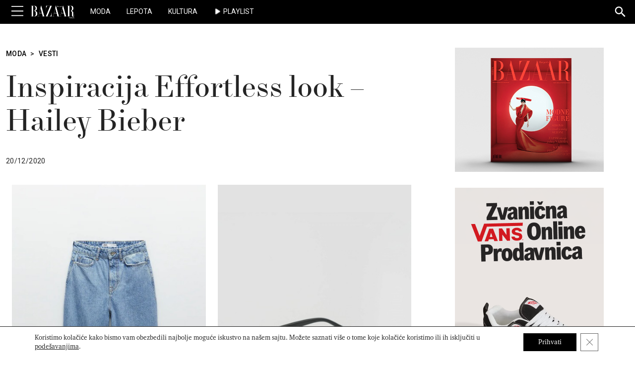

--- FILE ---
content_type: text/html; charset=UTF-8
request_url: https://www.harpersbazaar.rs/moda/vesti/inspiracija-effortless-look-hailey-bieber
body_size: 25930
content:

<!doctype html>
<html lang="sr-RS">

<head>
	<meta charset="UTF-8" />
	<meta name="viewport" content="width=device-width, initial-scale=1.0">

	<link rel="profile" href="http://gmpg.org/xfn/11">
	<link rel="pingback" href="https://www.harpersbazaar.rs/xmlrpc.php">

		<link rel="icon" type="image/x-icon" href="https://www.harpersbazaar.rs/wp-content/themes/HB-Magazine/assets/images/favicon.ico">
  <link rel="apple-touch-icon-precomposed" sizes="114x114" href="https://www.harpersbazaar.rs/wp-content/themes/HB-Magazine/assets/images/favicon.ico">
  <link rel="apple-touch-icon-precomposed" sizes="72x72" href="https://www.harpersbazaar.rs/wp-content/themes/HB-Magazine/assets/images/favicon.ico">
  <link rel="apple-touch-icon-precomposed" href="https://www.harpersbazaar.rs/wp-content/themes/HB-Magazine/assets/images/favicon.ico">
  <link rel="shortcut icon" href="https://www.harpersbazaar.rs/wp-content/themes/HB-Magazine/assets/images/favicon.ico">

		<!-- Google tag (gtag.js) -->
	<script async src="https://www.googletagmanager.com/gtag/js?id=G-VR9H0X30ZD"></script>
	<script>
		window.dataLayer = window.dataLayer || [];
		function gtag(){dataLayer.push(arguments);}
		gtag('js', new Date());
		gtag('config', 'G-VR9H0X30ZD');
	</script>

  <!-- Youtube lite -->
  <!-- <script type="module" src="https://cdn.jsdelivr.net/npm/@justinribeiro/lite-youtube@1.5.0/lite-youtube.js"></script> -->

  <meta name='robots' content='index, follow, max-image-preview:large, max-snippet:-1, max-video-preview:-1' />
	<style>img:is([sizes="auto" i], [sizes^="auto," i]) { contain-intrinsic-size: 3000px 1500px }</style>
	
	<!-- This site is optimized with the Yoast SEO plugin v26.4 - https://yoast.com/wordpress/plugins/seo/ -->
	<title>Inspiracija Effortless look - Hailey Bieber - Harper&#039;s BAZAAR Srbija</title>
	<meta name="description" content="Kao jedna od najboljih predstavnica sportskog minimalizma, Hailey Bieber iznova nas uči kako postići dinamiku noseći jednostavne odevne komade." />
	<link rel="canonical" href="https://www.harpersbazaar.rs/moda/vesti/inspiracija-effortless-look-hailey-bieber" />
	<meta property="og:locale" content="sr_RS" />
	<meta property="og:type" content="article" />
	<meta property="og:title" content="Inspiracija Effortless look - Hailey Bieber - Harper&#039;s BAZAAR Srbija" />
	<meta property="og:description" content="Kao jedna od najboljih predstavnica sportskog minimalizma, Hailey Bieber iznova nas uči kako postići dinamiku noseći jednostavne odevne komade." />
	<meta property="og:url" content="https://www.harpersbazaar.rs/moda/vesti/inspiracija-effortless-look-hailey-bieber" />
	<meta property="og:site_name" content="Harper&#039;s BAZAAR Srbija" />
	<meta property="article:publisher" content="https://www.facebook.com/harpersbazaarserbia" />
	<meta property="article:published_time" content="2020-12-20T22:00:00+00:00" />
	<meta property="article:modified_time" content="2023-08-31T16:45:23+00:00" />
	<meta property="og:image" content="https://www.harpersbazaar.rs/wp-content/uploads/2023/08/inspiracija-effortless-look-hailey-bieber__seo.jpeg" />
	<meta property="og:image:width" content="800" />
	<meta property="og:image:height" content="451" />
	<meta property="og:image:type" content="image/jpeg" />
	<meta name="author" content="urednik" />
	<meta name="twitter:card" content="summary_large_image" />
	<meta name="twitter:image" content="https://www.harpersbazaar.rs/wp-content/uploads/2023/08/inspiracija-effortless-look-hailey-bieber__seo.jpeg" />
	<meta name="twitter:creator" content="@harpersbazaarRS" />
	<meta name="twitter:site" content="@harpersbazaarRS" />
	<meta name="twitter:label1" content="Written by" />
	<meta name="twitter:data1" content="urednik" />
	<meta name="twitter:label2" content="Est. reading time" />
	<meta name="twitter:data2" content="1 minute" />
	<script type="application/ld+json" class="yoast-schema-graph">{"@context":"https://schema.org","@graph":[{"@type":"NewsArticle","@id":"https://www.harpersbazaar.rs/moda/vesti/inspiracija-effortless-look-hailey-bieber#article","isPartOf":{"@id":"https://www.harpersbazaar.rs/moda/vesti/inspiracija-effortless-look-hailey-bieber"},"author":{"name":"urednik","@id":"https://www.harpersbazaar.rs/#/schema/person/c6bff11922c72fb2b6337f7ae7ea8c5f"},"headline":"Inspiracija Effortless look &#8211; Hailey Bieber","datePublished":"2020-12-20T22:00:00+00:00","dateModified":"2023-08-31T16:45:23+00:00","mainEntityOfPage":{"@id":"https://www.harpersbazaar.rs/moda/vesti/inspiracija-effortless-look-hailey-bieber"},"wordCount":165,"commentCount":0,"publisher":{"@id":"https://www.harpersbazaar.rs/#organization"},"image":{"@id":"https://www.harpersbazaar.rs/moda/vesti/inspiracija-effortless-look-hailey-bieber#primaryimage"},"thumbnailUrl":"https://www.harpersbazaar.rs/wp-content/uploads/2023/08/inspiracija-effortless-look-hailey-bieber__thumbnail.jpeg","keywords":["hailey bieber"],"articleSection":["Moda","Vesti"],"inLanguage":"sr-RS","potentialAction":[{"@type":"CommentAction","name":"Comment","target":["https://www.harpersbazaar.rs/moda/vesti/inspiracija-effortless-look-hailey-bieber#respond"]}]},{"@type":"WebPage","@id":"https://www.harpersbazaar.rs/moda/vesti/inspiracija-effortless-look-hailey-bieber","url":"https://www.harpersbazaar.rs/moda/vesti/inspiracija-effortless-look-hailey-bieber","name":"Inspiracija Effortless look - Hailey Bieber - Harper&#039;s BAZAAR Srbija","isPartOf":{"@id":"https://www.harpersbazaar.rs/#website"},"primaryImageOfPage":{"@id":"https://www.harpersbazaar.rs/moda/vesti/inspiracija-effortless-look-hailey-bieber#primaryimage"},"image":{"@id":"https://www.harpersbazaar.rs/moda/vesti/inspiracija-effortless-look-hailey-bieber#primaryimage"},"thumbnailUrl":"https://www.harpersbazaar.rs/wp-content/uploads/2023/08/inspiracija-effortless-look-hailey-bieber__thumbnail.jpeg","datePublished":"2020-12-20T22:00:00+00:00","dateModified":"2023-08-31T16:45:23+00:00","description":"Kao jedna od najboljih predstavnica sportskog minimalizma, Hailey Bieber iznova nas uči kako postići dinamiku noseći jednostavne odevne komade.","breadcrumb":{"@id":"https://www.harpersbazaar.rs/moda/vesti/inspiracija-effortless-look-hailey-bieber#breadcrumb"},"inLanguage":"sr-RS","potentialAction":[{"@type":"ReadAction","target":["https://www.harpersbazaar.rs/moda/vesti/inspiracija-effortless-look-hailey-bieber"]}]},{"@type":"ImageObject","inLanguage":"sr-RS","@id":"https://www.harpersbazaar.rs/moda/vesti/inspiracija-effortless-look-hailey-bieber#primaryimage","url":"https://www.harpersbazaar.rs/wp-content/uploads/2023/08/inspiracija-effortless-look-hailey-bieber__thumbnail.jpeg","contentUrl":"https://www.harpersbazaar.rs/wp-content/uploads/2023/08/inspiracija-effortless-look-hailey-bieber__thumbnail.jpeg","width":800,"height":451},{"@type":"BreadcrumbList","@id":"https://www.harpersbazaar.rs/moda/vesti/inspiracija-effortless-look-hailey-bieber#breadcrumb","itemListElement":[{"@type":"ListItem","position":1,"name":"Home","item":"https://www.harpersbazaar.rs/"},{"@type":"ListItem","position":2,"name":"Moda","item":"https://www.harpersbazaar.rs/moda"},{"@type":"ListItem","position":3,"name":"Vesti","item":"https://www.harpersbazaar.rs/moda/vesti"},{"@type":"ListItem","position":4,"name":"Inspiracija Effortless look &#8211; Hailey Bieber"}]},{"@type":"WebSite","@id":"https://www.harpersbazaar.rs/#website","url":"https://www.harpersbazaar.rs/","name":"Harper's BAZAAR","description":"","publisher":{"@id":"https://www.harpersbazaar.rs/#organization"},"alternateName":"Harper's BAZAAR Srbija","potentialAction":[{"@type":"SearchAction","target":{"@type":"EntryPoint","urlTemplate":"https://www.harpersbazaar.rs/?s={search_term_string}"},"query-input":{"@type":"PropertyValueSpecification","valueRequired":true,"valueName":"search_term_string"}}],"inLanguage":"sr-RS"},{"@type":"Organization","@id":"https://www.harpersbazaar.rs/#organization","name":"Harper's BAZAAR Srbija","url":"https://www.harpersbazaar.rs/","logo":{"@type":"ImageObject","inLanguage":"sr-RS","@id":"https://www.harpersbazaar.rs/#/schema/logo/image/","url":"https://www.harpersbazaar.rs/wp-content/uploads/2023/09/hb-logo@2x.png","contentUrl":"https://www.harpersbazaar.rs/wp-content/uploads/2023/09/hb-logo@2x.png","width":720,"height":240,"caption":"Harper's BAZAAR Srbija"},"image":{"@id":"https://www.harpersbazaar.rs/#/schema/logo/image/"},"sameAs":["https://www.facebook.com/harpersbazaarserbia","https://x.com/harpersbazaarRS","https://www.instagram.com/harpersbazaarserbia/","https://www.youtube.com/channel/UCJ5shptRcqfQlGUFbIVWpCA"]},{"@type":"Person","@id":"https://www.harpersbazaar.rs/#/schema/person/c6bff11922c72fb2b6337f7ae7ea8c5f","name":"urednik","image":{"@type":"ImageObject","inLanguage":"sr-RS","@id":"https://www.harpersbazaar.rs/#/schema/person/image/","url":"https://secure.gravatar.com/avatar/a782be6779a8562ac9f5fe7dfd9f7bfa85de350d7ba8691de69ab0d99203dec2?s=96&d=mm&r=g","contentUrl":"https://secure.gravatar.com/avatar/a782be6779a8562ac9f5fe7dfd9f7bfa85de350d7ba8691de69ab0d99203dec2?s=96&d=mm&r=g","caption":"urednik"},"sameAs":["https://www.harpersbazaar.rs"]}]}</script>
	<!-- / Yoast SEO plugin. -->


<link rel='dns-prefetch' href='//cdn.jsdelivr.net' />
<link rel='dns-prefetch' href='//cdnjs.cloudflare.com' />
<link rel='dns-prefetch' href='//fonts.googleapis.com' />
<link rel='preconnect' href='https://fonts.googleapis.com' />
<link href='https://fonts.gstatic.com' crossorigin rel='preconnect' />
<link rel="alternate" type="application/rss+xml" title="Harper&#039;s BAZAAR Srbija &raquo; Feed" href="https://www.harpersbazaar.rs/feed" />
<script type="module" src="https://cdn.jsdelivr.net/npm/@justinribeiro/lite-youtube@1.5.0/lite-youtube.js"></script><!-- www.harpersbazaar.rs is managing ads with Advanced Ads 2.0.14 – https://wpadvancedads.com/ --><script id="hb-ready">
			window.advanced_ads_ready=function(e,a){a=a||"complete";var d=function(e){return"interactive"===a?"loading"!==e:"complete"===e};d(document.readyState)?e():document.addEventListener("readystatechange",(function(a){d(a.target.readyState)&&e()}),{once:"interactive"===a})},window.advanced_ads_ready_queue=window.advanced_ads_ready_queue||[];		</script>
		<link rel='stylesheet' id='wp-block-library-css' href='https://www.harpersbazaar.rs/wp-includes/css/dist/block-library/style.min.css?ver=6.8.3' media='all' />
<style id='wp-block-library-theme-inline-css'>
.wp-block-audio :where(figcaption){color:#555;font-size:13px;text-align:center}.is-dark-theme .wp-block-audio :where(figcaption){color:#ffffffa6}.wp-block-audio{margin:0 0 1em}.wp-block-code{border:1px solid #ccc;border-radius:4px;font-family:Menlo,Consolas,monaco,monospace;padding:.8em 1em}.wp-block-embed :where(figcaption){color:#555;font-size:13px;text-align:center}.is-dark-theme .wp-block-embed :where(figcaption){color:#ffffffa6}.wp-block-embed{margin:0 0 1em}.blocks-gallery-caption{color:#555;font-size:13px;text-align:center}.is-dark-theme .blocks-gallery-caption{color:#ffffffa6}:root :where(.wp-block-image figcaption){color:#555;font-size:13px;text-align:center}.is-dark-theme :root :where(.wp-block-image figcaption){color:#ffffffa6}.wp-block-image{margin:0 0 1em}.wp-block-pullquote{border-bottom:4px solid;border-top:4px solid;color:currentColor;margin-bottom:1.75em}.wp-block-pullquote cite,.wp-block-pullquote footer,.wp-block-pullquote__citation{color:currentColor;font-size:.8125em;font-style:normal;text-transform:uppercase}.wp-block-quote{border-left:.25em solid;margin:0 0 1.75em;padding-left:1em}.wp-block-quote cite,.wp-block-quote footer{color:currentColor;font-size:.8125em;font-style:normal;position:relative}.wp-block-quote:where(.has-text-align-right){border-left:none;border-right:.25em solid;padding-left:0;padding-right:1em}.wp-block-quote:where(.has-text-align-center){border:none;padding-left:0}.wp-block-quote.is-large,.wp-block-quote.is-style-large,.wp-block-quote:where(.is-style-plain){border:none}.wp-block-search .wp-block-search__label{font-weight:700}.wp-block-search__button{border:1px solid #ccc;padding:.375em .625em}:where(.wp-block-group.has-background){padding:1.25em 2.375em}.wp-block-separator.has-css-opacity{opacity:.4}.wp-block-separator{border:none;border-bottom:2px solid;margin-left:auto;margin-right:auto}.wp-block-separator.has-alpha-channel-opacity{opacity:1}.wp-block-separator:not(.is-style-wide):not(.is-style-dots){width:100px}.wp-block-separator.has-background:not(.is-style-dots){border-bottom:none;height:1px}.wp-block-separator.has-background:not(.is-style-wide):not(.is-style-dots){height:2px}.wp-block-table{margin:0 0 1em}.wp-block-table td,.wp-block-table th{word-break:normal}.wp-block-table :where(figcaption){color:#555;font-size:13px;text-align:center}.is-dark-theme .wp-block-table :where(figcaption){color:#ffffffa6}.wp-block-video :where(figcaption){color:#555;font-size:13px;text-align:center}.is-dark-theme .wp-block-video :where(figcaption){color:#ffffffa6}.wp-block-video{margin:0 0 1em}:root :where(.wp-block-template-part.has-background){margin-bottom:0;margin-top:0;padding:1.25em 2.375em}
</style>
<style id='classic-theme-styles-inline-css'>
/*! This file is auto-generated */
.wp-block-button__link{color:#fff;background-color:#32373c;border-radius:9999px;box-shadow:none;text-decoration:none;padding:calc(.667em + 2px) calc(1.333em + 2px);font-size:1.125em}.wp-block-file__button{background:#32373c;color:#fff;text-decoration:none}
</style>
<style id='hb-post-credits-style-inline-css'>
/*!***********************************************************************************************************************************************************************************************************************************************************!*\
  !*** css ./node_modules/css-loader/dist/cjs.js??ruleSet[1].rules[4].use[1]!./node_modules/postcss-loader/dist/cjs.js??ruleSet[1].rules[4].use[2]!./node_modules/sass-loader/dist/cjs.js??ruleSet[1].rules[4].use[3]!./src/blocks/post-credits/style.scss ***!
  \***********************************************************************************************************************************************************************************************************************************************************/


</style>
<style id='hb-category-posts-style-inline-css'>
/*!*************************************************************************************************************************************************************************************************************************************************************!*\
  !*** css ./node_modules/css-loader/dist/cjs.js??ruleSet[1].rules[4].use[1]!./node_modules/postcss-loader/dist/cjs.js??ruleSet[1].rules[4].use[2]!./node_modules/sass-loader/dist/cjs.js??ruleSet[1].rules[4].use[3]!./src/blocks/category-posts/style.scss ***!
  \*************************************************************************************************************************************************************************************************************************************************************/


</style>
<style id='hb-tag-posts-style-inline-css'>
/*!********************************************************************************************************************************************************************************************************************************************************!*\
  !*** css ./node_modules/css-loader/dist/cjs.js??ruleSet[1].rules[4].use[1]!./node_modules/postcss-loader/dist/cjs.js??ruleSet[1].rules[4].use[2]!./node_modules/sass-loader/dist/cjs.js??ruleSet[1].rules[4].use[3]!./src/blocks/tag-posts/style.scss ***!
  \********************************************************************************************************************************************************************************************************************************************************/


</style>
<style id='hb-marquee-style-inline-css'>
/*!******************************************************************************************************************************************************************************************************************************************************!*\
  !*** css ./node_modules/css-loader/dist/cjs.js??ruleSet[1].rules[4].use[1]!./node_modules/postcss-loader/dist/cjs.js??ruleSet[1].rules[4].use[2]!./node_modules/sass-loader/dist/cjs.js??ruleSet[1].rules[4].use[3]!./src/blocks/marquee/style.scss ***!
  \******************************************************************************************************************************************************************************************************************************************************/
.wp-block-hb-marquee {
  position: relative;
  padding: 64px 0;
}
.wp-block-hb-marquee .marquee-wrapper {
  position: relative;
  width: 100%;
  overflow: hidden;
  -webkit-user-select: none;
     -moz-user-select: none;
          user-select: none;
  transform: translateZ(0);
  backface-visibility: hidden;
}
.wp-block-hb-marquee .marquee {
  display: flex;
  flex-wrap: nowrap;
  margin: 0;
  font-family: "newparis_headline_regular", "Playfair Display", serif;
  font-size: 2.5rem;
  font-style: normal;
  font-weight: 400;
}
@media screen and (min-width: 768px) {
  .wp-block-hb-marquee .marquee {
    font-size: 3rem;
  }
}
@media screen and (min-width: 992px) {
  .wp-block-hb-marquee .marquee {
    font-size: 3.5rem;
  }
}
.wp-block-hb-marquee .marquee-text {
  display: inline-block;
  padding-right: 2rem;
  white-space: nowrap;
}
.wp-block-hb-marquee .marquee-text--editor {
  animation: marquee 10s linear infinite;
}
@keyframes marquee {
  0% {
    transform: translateX(0);
  }
  100% {
    transform: translateX(-100%);
  }
}
.wp-block-hb-marquee.size-xs .marquee-text {
  font-size: 0.5em;
}
.wp-block-hb-marquee.size-small .marquee-text {
  font-size: 0.75em;
}
.wp-block-hb-marquee.size-medium .marquee-text {
  font-size: 1em;
}
.wp-block-hb-marquee.size-large .marquee-text {
  font-size: 1.5em;
}
.wp-block-hb-marquee.spacing-1 {
  padding-top: 0.25rem;
  padding-bottom: 0.25rem;
}
.wp-block-hb-marquee.spacing-2 {
  padding-top: 0.5rem;
  padding-bottom: 0.5rem;
}
.wp-block-hb-marquee.spacing-3 {
  padding-top: 1rem;
  padding-bottom: 1rem;
}
.wp-block-hb-marquee.spacing-4 {
  padding-top: 2rem;
  padding-bottom: 2rem;
}
.wp-block-hb-marquee.spacing-5 {
  padding-top: 4rem;
  padding-bottom: 4rem;
}
.wp-block-hb-marquee.theme-gray {
  background: #f5f5f5;
  color: #000;
}
.wp-block-hb-marquee.dark-mode {
  background-color: #000;
  color: #fff;
}

/*# sourceMappingURL=style-index.css.map*/
</style>
<style id='hb-shopping-card-style-inline-css'>
/*!************************************************************************************************************************************************************************************************************************************************************!*\
  !*** css ./node_modules/css-loader/dist/cjs.js??ruleSet[1].rules[4].use[1]!./node_modules/postcss-loader/dist/cjs.js??ruleSet[1].rules[4].use[2]!./node_modules/sass-loader/dist/cjs.js??ruleSet[1].rules[4].use[3]!./src/blocks/shopping-card/style.scss ***!
  \************************************************************************************************************************************************************************************************************************************************************/
.wp-block-hb-shopping-card {
  width: 100%;
  overflow: hidden;
  margin: 32px 0;
}
.wp-block-hb-shopping-card.has-border {
  outline: 2px solid #f3f3f3;
}
@media screen and (min-width: 768px) {
  .wp-block-hb-shopping-card.has-border .hb-shopping-card__content.padding-top {
    padding-top: 16px !important;
  }
  .wp-block-hb-shopping-card.has-border .hb-shopping-card__content.padding-bottom {
    padding-bottom: 16px !important;
  }
}
.wp-block-hb-shopping-card.border-radius--none {
  border-radius: 0;
}
.wp-block-hb-shopping-card.border-radius--small {
  border-radius: 12px;
}
.wp-block-hb-shopping-card.border-radius--medium {
  border-radius: 18px;
}
.wp-block-hb-shopping-card.border-radius--large {
  border-radius: 24px;
}
.wp-block-hb-shopping-card.border-radius--extra-large {
  border-radius: 36px;
}
@media screen and (min-width: 768px) {
  .wp-block-hb-shopping-card.layout--reversed .hb-shopping-card__wrapper {
    flex-direction: row-reverse;
  }
}
@media screen and (min-width: 768px) {
  .wp-block-hb-shopping-card.layout--reversed .hb-shopping-card__wrapper .hb-shopping-card__content-wrapper .hb-shopping-card__content {
    text-align: right;
  }
}
@media screen and (min-width: 768px) {
  .wp-block-hb-shopping-card.layout--default .hb-shopping-card__wrapper {
    flex-direction: row;
  }
}
@media screen and (min-width: 768px) {
  .wp-block-hb-shopping-card.align--top .hb-shopping-card__wrapper {
    align-items: flex-start;
  }
}
@media screen and (min-width: 768px) {
  .wp-block-hb-shopping-card.align--center .hb-shopping-card__wrapper {
    align-items: center;
  }
}
@media screen and (min-width: 768px) {
  .wp-block-hb-shopping-card.align--bottom .hb-shopping-card__wrapper {
    align-items: flex-end;
  }
}
.wp-block-hb-shopping-card .hb-shopping-card__wrapper {
  display: flex;
  flex-direction: column;
  align-items: center;
  gap: 1.5rem;
  height: 100%;
  width: 100%;
}
.wp-block-hb-shopping-card .hb-shopping-card__wrapper .hb-shopping-card__media-wrapper {
  display: block;
  width: 100%;
  height: 100%;
}
@media screen and (min-width: 768px) {
  .wp-block-hb-shopping-card .hb-shopping-card__wrapper .hb-shopping-card__media-wrapper {
    width: 50%;
  }
}
.wp-block-hb-shopping-card .hb-shopping-card__wrapper .hb-shopping-card__media-wrapper img {
  display: block;
  width: 100%;
  height: 100%;
  margin: 0 !important;
  -o-object-fit: cover;
     object-fit: cover;
}
.wp-block-hb-shopping-card .hb-shopping-card__wrapper .hb-shopping-card__content-wrapper {
  width: 100%;
}
@media screen and (min-width: 768px) {
  .wp-block-hb-shopping-card .hb-shopping-card__wrapper .hb-shopping-card__content-wrapper {
    width: 50%;
  }
}
.wp-block-hb-shopping-card .hb-shopping-card__wrapper .hb-shopping-card__content-wrapper .hb-shopping-card__content {
  display: flex;
  flex-direction: column;
  width: 100%;
  height: 100%;
  padding: 0 16px 16px;
}
@media screen and (min-width: 768px) {
  .wp-block-hb-shopping-card .hb-shopping-card__wrapper .hb-shopping-card__content-wrapper .hb-shopping-card__content {
    padding: 0;
  }
}
.wp-block-hb-shopping-card .hb-shopping-card__wrapper .hb-shopping-card__content-wrapper .hb-shopping-card__content .hb-shopping-card__overline,
.wp-block-hb-shopping-card .hb-shopping-card__wrapper .hb-shopping-card__content-wrapper .hb-shopping-card__content .hb-shopping-card__title,
.wp-block-hb-shopping-card .hb-shopping-card__wrapper .hb-shopping-card__content-wrapper .hb-shopping-card__content .hb-shopping-card__description,
.wp-block-hb-shopping-card .hb-shopping-card__wrapper .hb-shopping-card__content-wrapper .hb-shopping-card__content .hb-shopping-card__price-wrapper {
  width: 100%;
  margin: 0;
  padding-bottom: 16px;
  line-height: 1.2;
}
.wp-block-hb-shopping-card .hb-shopping-card__wrapper .hb-shopping-card__content-wrapper .hb-shopping-card__content .hb-shopping-card__overline {
  font-size: 14px;
  text-transform: uppercase;
}
.wp-block-hb-shopping-card .hb-shopping-card__wrapper .hb-shopping-card__content-wrapper .hb-shopping-card__content .hb-shopping-card__title {
  font-family: "newparis_headline_regular", "Playfair Display", sans-serif;
  font-size: 24px;
  font-weight: 400;
}
@media screen and (min-width: 768px) {
  .wp-block-hb-shopping-card .hb-shopping-card__wrapper .hb-shopping-card__content-wrapper .hb-shopping-card__content .hb-shopping-card__title {
    font-size: 32px;
  }
}
.wp-block-hb-shopping-card .hb-shopping-card__wrapper .hb-shopping-card__content-wrapper .hb-shopping-card__content .hb-shopping-card__description {
  font-size: 16px;
}
@media screen and (min-width: 768px) {
  .wp-block-hb-shopping-card .hb-shopping-card__wrapper .hb-shopping-card__content-wrapper .hb-shopping-card__content .hb-shopping-card__description {
    font-size: 18px;
  }
}
.wp-block-hb-shopping-card .hb-shopping-card__wrapper .hb-shopping-card__content-wrapper .hb-shopping-card__content .hb-shopping-card__price-wrapper {
  padding-top: 16px;
}
.wp-block-hb-shopping-card .hb-shopping-card__wrapper .hb-shopping-card__content-wrapper .hb-shopping-card__content .hb-shopping-card__price-wrapper .original-price,
.wp-block-hb-shopping-card .hb-shopping-card__wrapper .hb-shopping-card__content-wrapper .hb-shopping-card__content .hb-shopping-card__price-wrapper .special-price {
  margin: 4px 0;
  font-size: 16px;
  line-height: 1.2;
}
.wp-block-hb-shopping-card .hb-shopping-card__wrapper .hb-shopping-card__content-wrapper .hb-shopping-card__content .hb-shopping-card__price-wrapper .original-price {
  color: #9f9f9f;
  font-weight: 300;
  text-decoration: line-through;
}
.wp-block-hb-shopping-card .hb-shopping-card__wrapper .hb-shopping-card__content-wrapper .hb-shopping-card__content .hb-shopping-card__price-wrapper .special-price {
  font-weight: 500;
}
.wp-block-hb-shopping-card .hb-shopping-card__wrapper .hb-shopping-card__content-wrapper .hb-shopping-card__content .hb-shopping-card__link-wrapper {
  margin-top: 16px;
}
.wp-block-hb-shopping-card .hb-shopping-card__wrapper .hb-shopping-card__content-wrapper .hb-shopping-card__content .hb-shopping-card__link {
  display: inline-block;
  padding: 10px 20px;
  border-radius: 20px;
  border: 1px solid #000000;
  font-size: 16px;
  line-height: 1.2;
  text-align: center;
  text-decoration: none;
  transition: all 0.4s ease-out;
}
.wp-block-hb-shopping-card .hb-shopping-card__wrapper .hb-shopping-card__content-wrapper .hb-shopping-card__content .hb-shopping-card__link.filled {
  background-color: #000000;
  color: #ffffff;
}
.wp-block-hb-shopping-card .hb-shopping-card__wrapper .hb-shopping-card__content-wrapper .hb-shopping-card__content .hb-shopping-card__link.filled:hover {
  background-color: #ffffff;
  color: #000000;
}
.wp-block-hb-shopping-card .hb-shopping-card__wrapper .hb-shopping-card__content-wrapper .hb-shopping-card__content .hb-shopping-card__link.outline {
  background-color: transparent;
  color: #000000;
}
.wp-block-hb-shopping-card .hb-shopping-card__wrapper .hb-shopping-card__content-wrapper .hb-shopping-card__content .hb-shopping-card__link.outline:hover {
  background-color: #000000;
  color: #ffffff;
}

/*# sourceMappingURL=style-index.css.map*/
</style>
<style id='filebird-block-filebird-gallery-style-inline-css'>
ul.filebird-block-filebird-gallery{margin:auto!important;padding:0!important;width:100%}ul.filebird-block-filebird-gallery.layout-grid{display:grid;grid-gap:20px;align-items:stretch;grid-template-columns:repeat(var(--columns),1fr);justify-items:stretch}ul.filebird-block-filebird-gallery.layout-grid li img{border:1px solid #ccc;box-shadow:2px 2px 6px 0 rgba(0,0,0,.3);height:100%;max-width:100%;-o-object-fit:cover;object-fit:cover;width:100%}ul.filebird-block-filebird-gallery.layout-masonry{-moz-column-count:var(--columns);-moz-column-gap:var(--space);column-gap:var(--space);-moz-column-width:var(--min-width);columns:var(--min-width) var(--columns);display:block;overflow:auto}ul.filebird-block-filebird-gallery.layout-masonry li{margin-bottom:var(--space)}ul.filebird-block-filebird-gallery li{list-style:none}ul.filebird-block-filebird-gallery li figure{height:100%;margin:0;padding:0;position:relative;width:100%}ul.filebird-block-filebird-gallery li figure figcaption{background:linear-gradient(0deg,rgba(0,0,0,.7),rgba(0,0,0,.3) 70%,transparent);bottom:0;box-sizing:border-box;color:#fff;font-size:.8em;margin:0;max-height:100%;overflow:auto;padding:3em .77em .7em;position:absolute;text-align:center;width:100%;z-index:2}ul.filebird-block-filebird-gallery li figure figcaption a{color:inherit}

</style>
<style id='global-styles-inline-css'>
:root{--wp--preset--aspect-ratio--square: 1;--wp--preset--aspect-ratio--4-3: 4/3;--wp--preset--aspect-ratio--3-4: 3/4;--wp--preset--aspect-ratio--3-2: 3/2;--wp--preset--aspect-ratio--2-3: 2/3;--wp--preset--aspect-ratio--16-9: 16/9;--wp--preset--aspect-ratio--9-16: 9/16;--wp--preset--color--black: #000000;--wp--preset--color--cyan-bluish-gray: #abb8c3;--wp--preset--color--white: #ffffff;--wp--preset--color--pale-pink: #f78da7;--wp--preset--color--vivid-red: #cf2e2e;--wp--preset--color--luminous-vivid-orange: #ff6900;--wp--preset--color--luminous-vivid-amber: #fcb900;--wp--preset--color--light-green-cyan: #7bdcb5;--wp--preset--color--vivid-green-cyan: #00d084;--wp--preset--color--pale-cyan-blue: #8ed1fc;--wp--preset--color--vivid-cyan-blue: #0693e3;--wp--preset--color--vivid-purple: #9b51e0;--wp--preset--gradient--vivid-cyan-blue-to-vivid-purple: linear-gradient(135deg,rgba(6,147,227,1) 0%,rgb(155,81,224) 100%);--wp--preset--gradient--light-green-cyan-to-vivid-green-cyan: linear-gradient(135deg,rgb(122,220,180) 0%,rgb(0,208,130) 100%);--wp--preset--gradient--luminous-vivid-amber-to-luminous-vivid-orange: linear-gradient(135deg,rgba(252,185,0,1) 0%,rgba(255,105,0,1) 100%);--wp--preset--gradient--luminous-vivid-orange-to-vivid-red: linear-gradient(135deg,rgba(255,105,0,1) 0%,rgb(207,46,46) 100%);--wp--preset--gradient--very-light-gray-to-cyan-bluish-gray: linear-gradient(135deg,rgb(238,238,238) 0%,rgb(169,184,195) 100%);--wp--preset--gradient--cool-to-warm-spectrum: linear-gradient(135deg,rgb(74,234,220) 0%,rgb(151,120,209) 20%,rgb(207,42,186) 40%,rgb(238,44,130) 60%,rgb(251,105,98) 80%,rgb(254,248,76) 100%);--wp--preset--gradient--blush-light-purple: linear-gradient(135deg,rgb(255,206,236) 0%,rgb(152,150,240) 100%);--wp--preset--gradient--blush-bordeaux: linear-gradient(135deg,rgb(254,205,165) 0%,rgb(254,45,45) 50%,rgb(107,0,62) 100%);--wp--preset--gradient--luminous-dusk: linear-gradient(135deg,rgb(255,203,112) 0%,rgb(199,81,192) 50%,rgb(65,88,208) 100%);--wp--preset--gradient--pale-ocean: linear-gradient(135deg,rgb(255,245,203) 0%,rgb(182,227,212) 50%,rgb(51,167,181) 100%);--wp--preset--gradient--electric-grass: linear-gradient(135deg,rgb(202,248,128) 0%,rgb(113,206,126) 100%);--wp--preset--gradient--midnight: linear-gradient(135deg,rgb(2,3,129) 0%,rgb(40,116,252) 100%);--wp--preset--font-size--small: 13px;--wp--preset--font-size--medium: 20px;--wp--preset--font-size--large: 36px;--wp--preset--font-size--x-large: 42px;--wp--preset--spacing--20: 0.44rem;--wp--preset--spacing--30: 0.67rem;--wp--preset--spacing--40: 1rem;--wp--preset--spacing--50: 1.5rem;--wp--preset--spacing--60: 2.25rem;--wp--preset--spacing--70: 3.38rem;--wp--preset--spacing--80: 5.06rem;--wp--preset--shadow--natural: 6px 6px 9px rgba(0, 0, 0, 0.2);--wp--preset--shadow--deep: 12px 12px 50px rgba(0, 0, 0, 0.4);--wp--preset--shadow--sharp: 6px 6px 0px rgba(0, 0, 0, 0.2);--wp--preset--shadow--outlined: 6px 6px 0px -3px rgba(255, 255, 255, 1), 6px 6px rgba(0, 0, 0, 1);--wp--preset--shadow--crisp: 6px 6px 0px rgba(0, 0, 0, 1);}:where(.is-layout-flex){gap: 0.5em;}:where(.is-layout-grid){gap: 0.5em;}body .is-layout-flex{display: flex;}.is-layout-flex{flex-wrap: wrap;align-items: center;}.is-layout-flex > :is(*, div){margin: 0;}body .is-layout-grid{display: grid;}.is-layout-grid > :is(*, div){margin: 0;}:where(.wp-block-columns.is-layout-flex){gap: 2em;}:where(.wp-block-columns.is-layout-grid){gap: 2em;}:where(.wp-block-post-template.is-layout-flex){gap: 1.25em;}:where(.wp-block-post-template.is-layout-grid){gap: 1.25em;}.has-black-color{color: var(--wp--preset--color--black) !important;}.has-cyan-bluish-gray-color{color: var(--wp--preset--color--cyan-bluish-gray) !important;}.has-white-color{color: var(--wp--preset--color--white) !important;}.has-pale-pink-color{color: var(--wp--preset--color--pale-pink) !important;}.has-vivid-red-color{color: var(--wp--preset--color--vivid-red) !important;}.has-luminous-vivid-orange-color{color: var(--wp--preset--color--luminous-vivid-orange) !important;}.has-luminous-vivid-amber-color{color: var(--wp--preset--color--luminous-vivid-amber) !important;}.has-light-green-cyan-color{color: var(--wp--preset--color--light-green-cyan) !important;}.has-vivid-green-cyan-color{color: var(--wp--preset--color--vivid-green-cyan) !important;}.has-pale-cyan-blue-color{color: var(--wp--preset--color--pale-cyan-blue) !important;}.has-vivid-cyan-blue-color{color: var(--wp--preset--color--vivid-cyan-blue) !important;}.has-vivid-purple-color{color: var(--wp--preset--color--vivid-purple) !important;}.has-black-background-color{background-color: var(--wp--preset--color--black) !important;}.has-cyan-bluish-gray-background-color{background-color: var(--wp--preset--color--cyan-bluish-gray) !important;}.has-white-background-color{background-color: var(--wp--preset--color--white) !important;}.has-pale-pink-background-color{background-color: var(--wp--preset--color--pale-pink) !important;}.has-vivid-red-background-color{background-color: var(--wp--preset--color--vivid-red) !important;}.has-luminous-vivid-orange-background-color{background-color: var(--wp--preset--color--luminous-vivid-orange) !important;}.has-luminous-vivid-amber-background-color{background-color: var(--wp--preset--color--luminous-vivid-amber) !important;}.has-light-green-cyan-background-color{background-color: var(--wp--preset--color--light-green-cyan) !important;}.has-vivid-green-cyan-background-color{background-color: var(--wp--preset--color--vivid-green-cyan) !important;}.has-pale-cyan-blue-background-color{background-color: var(--wp--preset--color--pale-cyan-blue) !important;}.has-vivid-cyan-blue-background-color{background-color: var(--wp--preset--color--vivid-cyan-blue) !important;}.has-vivid-purple-background-color{background-color: var(--wp--preset--color--vivid-purple) !important;}.has-black-border-color{border-color: var(--wp--preset--color--black) !important;}.has-cyan-bluish-gray-border-color{border-color: var(--wp--preset--color--cyan-bluish-gray) !important;}.has-white-border-color{border-color: var(--wp--preset--color--white) !important;}.has-pale-pink-border-color{border-color: var(--wp--preset--color--pale-pink) !important;}.has-vivid-red-border-color{border-color: var(--wp--preset--color--vivid-red) !important;}.has-luminous-vivid-orange-border-color{border-color: var(--wp--preset--color--luminous-vivid-orange) !important;}.has-luminous-vivid-amber-border-color{border-color: var(--wp--preset--color--luminous-vivid-amber) !important;}.has-light-green-cyan-border-color{border-color: var(--wp--preset--color--light-green-cyan) !important;}.has-vivid-green-cyan-border-color{border-color: var(--wp--preset--color--vivid-green-cyan) !important;}.has-pale-cyan-blue-border-color{border-color: var(--wp--preset--color--pale-cyan-blue) !important;}.has-vivid-cyan-blue-border-color{border-color: var(--wp--preset--color--vivid-cyan-blue) !important;}.has-vivid-purple-border-color{border-color: var(--wp--preset--color--vivid-purple) !important;}.has-vivid-cyan-blue-to-vivid-purple-gradient-background{background: var(--wp--preset--gradient--vivid-cyan-blue-to-vivid-purple) !important;}.has-light-green-cyan-to-vivid-green-cyan-gradient-background{background: var(--wp--preset--gradient--light-green-cyan-to-vivid-green-cyan) !important;}.has-luminous-vivid-amber-to-luminous-vivid-orange-gradient-background{background: var(--wp--preset--gradient--luminous-vivid-amber-to-luminous-vivid-orange) !important;}.has-luminous-vivid-orange-to-vivid-red-gradient-background{background: var(--wp--preset--gradient--luminous-vivid-orange-to-vivid-red) !important;}.has-very-light-gray-to-cyan-bluish-gray-gradient-background{background: var(--wp--preset--gradient--very-light-gray-to-cyan-bluish-gray) !important;}.has-cool-to-warm-spectrum-gradient-background{background: var(--wp--preset--gradient--cool-to-warm-spectrum) !important;}.has-blush-light-purple-gradient-background{background: var(--wp--preset--gradient--blush-light-purple) !important;}.has-blush-bordeaux-gradient-background{background: var(--wp--preset--gradient--blush-bordeaux) !important;}.has-luminous-dusk-gradient-background{background: var(--wp--preset--gradient--luminous-dusk) !important;}.has-pale-ocean-gradient-background{background: var(--wp--preset--gradient--pale-ocean) !important;}.has-electric-grass-gradient-background{background: var(--wp--preset--gradient--electric-grass) !important;}.has-midnight-gradient-background{background: var(--wp--preset--gradient--midnight) !important;}.has-small-font-size{font-size: var(--wp--preset--font-size--small) !important;}.has-medium-font-size{font-size: var(--wp--preset--font-size--medium) !important;}.has-large-font-size{font-size: var(--wp--preset--font-size--large) !important;}.has-x-large-font-size{font-size: var(--wp--preset--font-size--x-large) !important;}
:where(.wp-block-post-template.is-layout-flex){gap: 1.25em;}:where(.wp-block-post-template.is-layout-grid){gap: 1.25em;}
:where(.wp-block-columns.is-layout-flex){gap: 2em;}:where(.wp-block-columns.is-layout-grid){gap: 2em;}
:root :where(.wp-block-pullquote){font-size: 1.5em;line-height: 1.6;}
</style>
<link rel='stylesheet' id='google-fonts-css' href='https://fonts.googleapis.com/css2?family=Playfair+Display:ital,wght@0,300;0,400;0,500;0,600;0,700;1,300;1,400;1,500;1,600;1,700&#038;family=Roboto:ital,wght@0,400;0,500;1,400;1,500&#038;display=swap' media='all' />
<link rel='stylesheet' id='theme-style-css' href='https://www.harpersbazaar.rs/wp-content/themes/HB-Magazine/assets/css/app.css?ver=1741269196' media='all' />
<link rel='stylesheet' id='slick-css-css' href='https://cdnjs.cloudflare.com/ajax/libs/slick-carousel/1.8.1/slick.min.css?ver=6.8.3' media='all' />
<link rel='stylesheet' id='moove_gdpr_frontend-css' href='https://www.harpersbazaar.rs/wp-content/plugins/gdpr-cookie-compliance/dist/styles/gdpr-main-nf.css?ver=4.16.1' media='all' />
<style id='moove_gdpr_frontend-inline-css'>
				#moove_gdpr_cookie_modal .moove-gdpr-modal-content .moove-gdpr-tab-main h3.tab-title, 
				#moove_gdpr_cookie_modal .moove-gdpr-modal-content .moove-gdpr-tab-main span.tab-title,
				#moove_gdpr_cookie_modal .moove-gdpr-modal-content .moove-gdpr-modal-left-content #moove-gdpr-menu li a, 
				#moove_gdpr_cookie_modal .moove-gdpr-modal-content .moove-gdpr-modal-left-content #moove-gdpr-menu li button,
				#moove_gdpr_cookie_modal .moove-gdpr-modal-content .moove-gdpr-modal-left-content .moove-gdpr-branding-cnt a,
				#moove_gdpr_cookie_modal .moove-gdpr-modal-content .moove-gdpr-modal-footer-content .moove-gdpr-button-holder a.mgbutton, 
				#moove_gdpr_cookie_modal .moove-gdpr-modal-content .moove-gdpr-modal-footer-content .moove-gdpr-button-holder button.mgbutton,
				#moove_gdpr_cookie_modal .cookie-switch .cookie-slider:after, 
				#moove_gdpr_cookie_modal .cookie-switch .slider:after, 
				#moove_gdpr_cookie_modal .switch .cookie-slider:after, 
				#moove_gdpr_cookie_modal .switch .slider:after,
				#moove_gdpr_cookie_info_bar .moove-gdpr-info-bar-container .moove-gdpr-info-bar-content p, 
				#moove_gdpr_cookie_info_bar .moove-gdpr-info-bar-container .moove-gdpr-info-bar-content p a,
				#moove_gdpr_cookie_info_bar .moove-gdpr-info-bar-container .moove-gdpr-info-bar-content a.mgbutton, 
				#moove_gdpr_cookie_info_bar .moove-gdpr-info-bar-container .moove-gdpr-info-bar-content button.mgbutton,
				#moove_gdpr_cookie_modal .moove-gdpr-modal-content .moove-gdpr-tab-main .moove-gdpr-tab-main-content h1, 
				#moove_gdpr_cookie_modal .moove-gdpr-modal-content .moove-gdpr-tab-main .moove-gdpr-tab-main-content h2, 
				#moove_gdpr_cookie_modal .moove-gdpr-modal-content .moove-gdpr-tab-main .moove-gdpr-tab-main-content h3, 
				#moove_gdpr_cookie_modal .moove-gdpr-modal-content .moove-gdpr-tab-main .moove-gdpr-tab-main-content h4, 
				#moove_gdpr_cookie_modal .moove-gdpr-modal-content .moove-gdpr-tab-main .moove-gdpr-tab-main-content h5, 
				#moove_gdpr_cookie_modal .moove-gdpr-modal-content .moove-gdpr-tab-main .moove-gdpr-tab-main-content h6,
				#moove_gdpr_cookie_modal .moove-gdpr-modal-content.moove_gdpr_modal_theme_v2 .moove-gdpr-modal-title .tab-title,
				#moove_gdpr_cookie_modal .moove-gdpr-modal-content.moove_gdpr_modal_theme_v2 .moove-gdpr-tab-main h3.tab-title, 
				#moove_gdpr_cookie_modal .moove-gdpr-modal-content.moove_gdpr_modal_theme_v2 .moove-gdpr-tab-main span.tab-title,
				#moove_gdpr_cookie_modal .moove-gdpr-modal-content.moove_gdpr_modal_theme_v2 .moove-gdpr-branding-cnt a {
				 	font-weight: inherit				}
			#moove_gdpr_cookie_modal,#moove_gdpr_cookie_info_bar,.gdpr_cookie_settings_shortcode_content{font-family:inherit}#moove_gdpr_save_popup_settings_button{background-color:#373737;color:#fff}#moove_gdpr_save_popup_settings_button:hover{background-color:#000}#moove_gdpr_cookie_info_bar .moove-gdpr-info-bar-container .moove-gdpr-info-bar-content a.mgbutton,#moove_gdpr_cookie_info_bar .moove-gdpr-info-bar-container .moove-gdpr-info-bar-content button.mgbutton{background-color:#000}#moove_gdpr_cookie_modal .moove-gdpr-modal-content .moove-gdpr-modal-footer-content .moove-gdpr-button-holder a.mgbutton,#moove_gdpr_cookie_modal .moove-gdpr-modal-content .moove-gdpr-modal-footer-content .moove-gdpr-button-holder button.mgbutton,.gdpr_cookie_settings_shortcode_content .gdpr-shr-button.button-green{background-color:#000;border-color:#000}#moove_gdpr_cookie_modal .moove-gdpr-modal-content .moove-gdpr-modal-footer-content .moove-gdpr-button-holder a.mgbutton:hover,#moove_gdpr_cookie_modal .moove-gdpr-modal-content .moove-gdpr-modal-footer-content .moove-gdpr-button-holder button.mgbutton:hover,.gdpr_cookie_settings_shortcode_content .gdpr-shr-button.button-green:hover{background-color:#fff;color:#000}#moove_gdpr_cookie_modal .moove-gdpr-modal-content .moove-gdpr-modal-close i,#moove_gdpr_cookie_modal .moove-gdpr-modal-content .moove-gdpr-modal-close span.gdpr-icon{background-color:#000;border:1px solid #000}#moove_gdpr_cookie_info_bar span.change-settings-button.focus-g,#moove_gdpr_cookie_info_bar span.change-settings-button:focus,#moove_gdpr_cookie_info_bar button.change-settings-button.focus-g,#moove_gdpr_cookie_info_bar button.change-settings-button:focus{-webkit-box-shadow:0 0 1px 3px #000;-moz-box-shadow:0 0 1px 3px #000;box-shadow:0 0 1px 3px #000}#moove_gdpr_cookie_modal .moove-gdpr-modal-content .moove-gdpr-modal-close i:hover,#moove_gdpr_cookie_modal .moove-gdpr-modal-content .moove-gdpr-modal-close span.gdpr-icon:hover,#moove_gdpr_cookie_info_bar span[data-href]>u.change-settings-button{color:#000}#moove_gdpr_cookie_modal .moove-gdpr-modal-content .moove-gdpr-modal-left-content #moove-gdpr-menu li.menu-item-selected a span.gdpr-icon,#moove_gdpr_cookie_modal .moove-gdpr-modal-content .moove-gdpr-modal-left-content #moove-gdpr-menu li.menu-item-selected button span.gdpr-icon{color:inherit}#moove_gdpr_cookie_modal .moove-gdpr-modal-content .moove-gdpr-modal-left-content #moove-gdpr-menu li a span.gdpr-icon,#moove_gdpr_cookie_modal .moove-gdpr-modal-content .moove-gdpr-modal-left-content #moove-gdpr-menu li button span.gdpr-icon{color:inherit}#moove_gdpr_cookie_modal .gdpr-acc-link{line-height:0;font-size:0;color:transparent;position:absolute}#moove_gdpr_cookie_modal .moove-gdpr-modal-content .moove-gdpr-modal-close:hover i,#moove_gdpr_cookie_modal .moove-gdpr-modal-content .moove-gdpr-modal-left-content #moove-gdpr-menu li a,#moove_gdpr_cookie_modal .moove-gdpr-modal-content .moove-gdpr-modal-left-content #moove-gdpr-menu li button,#moove_gdpr_cookie_modal .moove-gdpr-modal-content .moove-gdpr-modal-left-content #moove-gdpr-menu li button i,#moove_gdpr_cookie_modal .moove-gdpr-modal-content .moove-gdpr-modal-left-content #moove-gdpr-menu li a i,#moove_gdpr_cookie_modal .moove-gdpr-modal-content .moove-gdpr-tab-main .moove-gdpr-tab-main-content a:hover,#moove_gdpr_cookie_info_bar.moove-gdpr-dark-scheme .moove-gdpr-info-bar-container .moove-gdpr-info-bar-content a.mgbutton:hover,#moove_gdpr_cookie_info_bar.moove-gdpr-dark-scheme .moove-gdpr-info-bar-container .moove-gdpr-info-bar-content button.mgbutton:hover,#moove_gdpr_cookie_info_bar.moove-gdpr-dark-scheme .moove-gdpr-info-bar-container .moove-gdpr-info-bar-content a:hover,#moove_gdpr_cookie_info_bar.moove-gdpr-dark-scheme .moove-gdpr-info-bar-container .moove-gdpr-info-bar-content button:hover,#moove_gdpr_cookie_info_bar.moove-gdpr-dark-scheme .moove-gdpr-info-bar-container .moove-gdpr-info-bar-content span.change-settings-button:hover,#moove_gdpr_cookie_info_bar.moove-gdpr-dark-scheme .moove-gdpr-info-bar-container .moove-gdpr-info-bar-content button.change-settings-button:hover,#moove_gdpr_cookie_info_bar.moove-gdpr-dark-scheme .moove-gdpr-info-bar-container .moove-gdpr-info-bar-content u.change-settings-button:hover,#moove_gdpr_cookie_info_bar span[data-href]>u.change-settings-button,#moove_gdpr_cookie_info_bar.moove-gdpr-dark-scheme .moove-gdpr-info-bar-container .moove-gdpr-info-bar-content a.mgbutton.focus-g,#moove_gdpr_cookie_info_bar.moove-gdpr-dark-scheme .moove-gdpr-info-bar-container .moove-gdpr-info-bar-content button.mgbutton.focus-g,#moove_gdpr_cookie_info_bar.moove-gdpr-dark-scheme .moove-gdpr-info-bar-container .moove-gdpr-info-bar-content a.focus-g,#moove_gdpr_cookie_info_bar.moove-gdpr-dark-scheme .moove-gdpr-info-bar-container .moove-gdpr-info-bar-content button.focus-g,#moove_gdpr_cookie_info_bar.moove-gdpr-dark-scheme .moove-gdpr-info-bar-container .moove-gdpr-info-bar-content a.mgbutton:focus,#moove_gdpr_cookie_info_bar.moove-gdpr-dark-scheme .moove-gdpr-info-bar-container .moove-gdpr-info-bar-content button.mgbutton:focus,#moove_gdpr_cookie_info_bar.moove-gdpr-dark-scheme .moove-gdpr-info-bar-container .moove-gdpr-info-bar-content a:focus,#moove_gdpr_cookie_info_bar.moove-gdpr-dark-scheme .moove-gdpr-info-bar-container .moove-gdpr-info-bar-content button:focus,#moove_gdpr_cookie_info_bar.moove-gdpr-dark-scheme .moove-gdpr-info-bar-container .moove-gdpr-info-bar-content span.change-settings-button.focus-g,span.change-settings-button:focus,button.change-settings-button.focus-g,button.change-settings-button:focus,#moove_gdpr_cookie_info_bar.moove-gdpr-dark-scheme .moove-gdpr-info-bar-container .moove-gdpr-info-bar-content u.change-settings-button.focus-g,#moove_gdpr_cookie_info_bar.moove-gdpr-dark-scheme .moove-gdpr-info-bar-container .moove-gdpr-info-bar-content u.change-settings-button:focus{color:#000}#moove_gdpr_cookie_modal .moove-gdpr-branding.focus-g span,#moove_gdpr_cookie_modal .moove-gdpr-modal-content .moove-gdpr-tab-main a.focus-g{color:#000}#moove_gdpr_cookie_modal.gdpr_lightbox-hide{display:none}moove-gdpr-align-center moove-gdpr-light-scheme gdpr_infobar_postion_bottom{background-color:#fff}#moove_gdpr_cookie_modal .moove-gdpr-modal-content .moove-gdpr-modal-right-content{background-color:#fff}#moove_gdpr_cookie_modal .moove-gdpr-modal-content .moove-gdpr-modal-footer-content{background-color:#fff}#moove_gdpr_cookie_modal .cookie-switch .gdpr-sr-enable,#moove_gdpr_cookie_modal .switch .gdpr-sr-enable{color:#000}#moove_gdpr_cookie_modal .cookie-switch .gdpr-sr-disable,#moove_gdpr_cookie_modal .switch .gdpr-sr-disable{color:#000}#moove_gdpr_cookie_modal .cookie-switch .cookie-slider,#moove_gdpr_cookie_modal .cookie-switch .slider,#moove_gdpr_cookie_modal .switch .cookie-slider,#moove_gdpr_cookie_modal .switch .slider{background-color:#ccc}#moove_gdpr_cookie_modal .moove-gdpr-modal-content.moove_gdpr_modal_theme_v2 .moove-gdpr-tab-main .moove-gdpr-status-bar span.cookie-slider .gdpr-sr-label,#moove_gdpr_cookie_modal .moove-gdpr-modal-content.moove_gdpr_modal_theme_v2 .moove-gdpr-tab-main .moove-gdpr-status-bar span.slider .gdpr-sr-label{font-family:Roboto,sans-serif;font-weight:400;font-size:.875rem;text-transform:uppercase}#moove_gdpr_cookie_info_bar .moove-gdpr-info-bar-container .moove-gdpr-info-bar-content a.mgbutton,#moove_gdpr_cookie_info_bar .moove-gdpr-info-bar-container .moove-gdpr-info-bar-content button.mgbutton,#moove_gdpr_cookie_modal .moove-gdpr-modal-content .moove-gdpr-modal-footer-content .moove-gdpr-button-holder a.mgbutton,#moove_gdpr_cookie_modal .moove-gdpr-modal-content .moove-gdpr-modal-footer-content .moove-gdpr-button-holder button.mgbutton,.gdpr-shr-button,#moove_gdpr_cookie_info_bar .moove-gdpr-infobar-close-btn{border-radius:0}
</style>
<script src="https://www.harpersbazaar.rs/wp-includes/js/jquery/jquery.min.js?ver=3.7.1" id="jquery-core-js"></script>
<script src="https://www.harpersbazaar.rs/wp-includes/js/jquery/jquery-migrate.min.js?ver=3.4.1" id="jquery-migrate-js"></script>
<script id="advanced-ads-advanced-js-js-extra">
var advads_options = {"blog_id":"1","privacy":{"enabled":false,"state":"not_needed"}};
</script>
<script src="https://www.harpersbazaar.rs/wp-content/plugins/advanced-ads/public/assets/js/advanced.min.js?ver=2.0.14" id="advanced-ads-advanced-js-js"></script>
<script id="advanced_ads_pro/visitor_conditions-js-extra">
var advanced_ads_pro_visitor_conditions = {"referrer_cookie_name":"advanced_ads_pro_visitor_referrer","referrer_exdays":"365","page_impr_cookie_name":"advanced_ads_page_impressions","page_impr_exdays":"3650"};
</script>
<script src="https://www.harpersbazaar.rs/wp-content/plugins/advanced-ads-pro/modules/advanced-visitor-conditions/inc/conditions.min.js?ver=3.0.4" id="advanced_ads_pro/visitor_conditions-js"></script>
<script>advads_items = { conditions: {}, display_callbacks: {}, display_effect_callbacks: {}, hide_callbacks: {}, backgrounds: {}, effect_durations: {}, close_functions: {}, showed: [] };</script><style type="text/css" id="hb-layer-custom-css"></style><script type="text/javascript">
		var advadsCfpQueue = [];
		var advadsCfpAd = function( adID ){
			if ( 'undefined' == typeof advadsProCfp ) { advadsCfpQueue.push( adID ) } else { advadsProCfp.addElement( adID ) }
		};
		</script>
		<link rel="icon" href="https://www.harpersbazaar.rs/wp-content/uploads/2025/05/favicon-150x150.png" sizes="32x32" />
<link rel="icon" href="https://www.harpersbazaar.rs/wp-content/uploads/2025/05/favicon-300x300.png" sizes="192x192" />
<link rel="apple-touch-icon" href="https://www.harpersbazaar.rs/wp-content/uploads/2025/05/favicon-300x300.png" />
<meta name="msapplication-TileImage" content="https://www.harpersbazaar.rs/wp-content/uploads/2025/05/favicon-300x300.png" />
</head>
<body class="wp-singular post-template-default single single-post postid-7122 single-format-standard wp-embed-responsive wp-theme-HB-Magazine">

<!-- Start Wrapper -->
<div id="wrapper" class="app-wrapper pt-8">

  <div id="fb-root"></div>
  <script async defer crossorigin="anonymous" src="https://connect.facebook.net/en_US/sdk.js#xfbml=1&version=v22.0&appId="></script>

    	
  	
	
<div class="app-sidebar sidebar-wrapper">
  <div class="sidebar-inner">

    <div class="sidebar-header">

      <a class="app-logo-wrapper app-logo-wrapper--sidebar" href="https://www.harpersbazaar.rs/"><img src="https://www.harpersbazaar.rs/wp-content/themes/HB-Magazine/assets/images/hb_logo_white.png" alt="Logo: Harper's Bazaar Srbija" class="app-logo"></a>
      <button
        type="button"
        aria-label="Close Sidebar"
        class="sidebar-btn-close jsSidebarClose">
                <svg class="close-icon" viewBox="0 0 24 24" fill="none" xmlns="http://www.w3.org/2000/svg"><path fill-rule="evenodd" clip-rule="evenodd" d="M12 10.9394L5.53033 4.46973L4.46967 5.53039L10.9393 12.0001L4.46967 18.4697L5.53033 19.5304L12 13.0607L18.4697 19.5304L19.5303 18.4697L13.0607 12.0001L19.5303 5.53039L18.4697 4.46973L12 10.9394Z" fill="currentColor"/></svg>      </button><!-- .sidebar-btn-close -->

    </div><!-- .sidebar-header -->

    <!-- Social Media -->
    <div class="sidebar-social__media-wrapper">
      
<div class="social-media social-media--sidebar"> <!-- .social-media -->
            <a
        href="https://www.facebook.com/harpersbazaarserbia"
        aria-label="Harper's Bazaar  Srbija - Pratite nas na našem Facebook profilu"
        target="_blank"
        rel="noopener"
        class="social-media-link">

                <svg class="social-media-icon" viewBox="0 0 24 24" xmlns="http://www.w3.org/2000/svg"><path d="M9 8H6v4h3v12h5V12h3.642L18 8h-4V6.332C14 5.378 14.191 5 15.115 5H18V0h-3.809C10.596 0 9 1.583 9 4.614Z"/></svg>      </a><!-- .social-media-link -->
                <a
        href="https://twitter.com/harpersbazaarRS"
        aria-label="Harper's Bazaar  Srbija - Pratite nas na našem Twitter profilu"
        target="_blank"
        rel="noopener"
        class="social-media-link">

                <svg class="social-media-icon" viewBox="0 0 24 24" xmlns="http://www.w3.org/2000/svg"><path d="M18.244 2.25h3.308l-7.227 8.26 8.502 11.24H16.17l-5.214-6.817L4.99 21.75H1.68l7.73-8.835L1.254 2.25H8.08l4.713 6.231zm-1.161 17.52h1.833L7.084 4.126H5.117z" /></svg>      </a><!-- .social-media-link -->
                <a
        href="https://www.pinterest.com/harpersbazaarrs/"
        aria-label="Harper's Bazaar  Srbija - Pratite nas na našem Pinterest profilu"
        target="_blank"
        rel="noopener"
        class="social-media-link">

                 <svg class="social-media-icon" viewBox="0 0 24 24" xmlns="http://www.w3.org/2000/svg"><path d="M12.6.016a9.943 9.943 0 0 0-7.361 2.672 8.324 8.324 0 0 0-2.65 5.933 5.304 5.304 0 0 0 2.884 5.288.495.495 0 0 0 .708-.35c0-.174.235-.93.235-1.104a.874.874 0 0 0-.177-.754 3.968 3.968 0 0 1-.942-2.734 6.602 6.602 0 0 1 6.89-6.626c3.71 0 5.83 2.21 5.83 5.29 0 4.128-1.825 7.323-4.417 7.323a2.177 2.177 0 0 1-2.237-2.616A30.964 30.964 0 0 0 12.6 7.456a1.848 1.848 0 0 0-1.884-2.092c-1.474 0-2.709 1.511-2.709 3.546a4.838 4.838 0 0 0 .353 1.919l.117.29-1.765 7.498a13.828 13.828 0 0 0-.06 5.232c0 .174.235.174.295.116a12.739 12.739 0 0 0 2.532-4.534c.647-2.383 1-3.605 1-3.78a3.995 3.995 0 0 0 3.416 1.686 6.59 6.59 0 0 0 5.419-2.672 10.518 10.518 0 0 0 2.119-6.743A7.188 7.188 0 0 0 18.9 2.397 8.823 8.823 0 0 0 12.6.016"/></svg>      </a><!-- .social-media-link -->
                <a
        href="https://www.instagram.com/harpersbazaarserbia/"
        aria-label="Harper's Bazaar  Srbija - Pratite nas na našem Instagram profilu"
        target="_blank"
        rel="noopener"
        class="social-media-link">

                 <svg class="social-media-icon" viewBox="0 0 560 542" xmlns="http://www.w3.org/2000/svg"><path xmlns="http://www.w3.org/2000/svg" d="M280.5 350.316c44.633 0 80.816-36.182 80.816-80.816s-36.183-80.816-80.816-80.816-80.816 36.182-80.816 80.816 36.183 80.816 80.816 80.816zm0-205.316c68.76 0 124.5 55.74 124.5 124.5 0 68.76-55.74 124.5-124.5 124.5-68.76 0-124.5-55.74-124.5-124.5 0-68.76 55.74-124.5 124.5-124.5zM410 111c16.017 0 29 12.984 29 29s-12.983 29-29 29-29-12.984-29-29 12.983-29 29-29zm67.892 256.49c1.167-25.57 1.414-33.239 1.414-97.99 0-64.75-.247-72.42-1.414-97.99-1.079-23.643-5.028-36.485-8.35-45.03-4.398-11.319-9.654-19.397-18.14-27.882-8.485-8.486-16.564-13.742-27.882-18.14-8.545-3.322-21.387-7.271-45.03-8.35-25.57-1.167-33.24-1.414-97.99-1.414-64.751 0-72.42.247-97.992 1.414-23.642 1.079-36.483 5.028-45.028 8.35-11.319 4.398-19.397 9.654-27.883 18.14-8.486 8.485-13.742 16.563-18.14 27.882-3.32 8.545-7.271 21.387-8.35 45.03-1.167 25.57-1.413 33.24-1.413 97.99 0 64.751.246 72.42 1.413 97.99 1.079 23.644 5.03 36.485 8.35 45.03 4.398 11.319 9.654 19.397 18.14 27.883s16.564 13.74 27.883 18.14c8.545 3.32 21.386 7.271 45.03 8.35 25.566 1.167 33.235 1.413 97.99 1.413 64.754 0 72.423-.246 97.99-1.413 23.643-1.079 36.485-5.03 45.03-8.35 11.318-4.4 19.397-9.654 27.882-18.14 8.486-8.486 13.742-16.564 18.14-27.883 3.322-8.545 7.271-21.386 8.35-45.03zm43.649-197.972C522.72 195.383 523 203.64 523 269.5c0 65.859-.28 74.117-1.46 99.982-1.178 25.813-5.276 43.44-11.271 58.866-6.198 15.945-14.49 29.47-27.97 42.951-13.482 13.481-27.006 21.773-42.952 27.97-15.426 5.995-33.053 10.094-58.866 11.272C354.617 511.72 346.36 512 280.5 512c-65.86 0-74.117-.278-99.982-1.46-25.813-1.177-43.44-5.276-58.866-11.27-15.946-6.198-29.47-14.49-42.951-27.97-13.481-13.482-21.773-27.007-27.97-42.952-5.996-15.426-10.094-33.053-11.273-58.866C38.278 343.617 38 335.36 38 269.5c0-65.859.278-74.117 1.458-99.982 1.179-25.812 5.277-43.439 11.272-58.865 6.198-15.946 14.49-29.47 27.97-42.951 13.482-13.482 27.006-21.773 42.952-27.97 15.426-5.996 33.053-10.095 58.866-11.273C206.383 27.28 214.64 27 280.5 27c65.859 0 74.117.28 99.981 1.46 25.813 1.177 43.44 5.276 58.866 11.271 15.946 6.198 29.47 14.489 42.951 27.97 13.481 13.482 21.773 27.006 27.97 42.952 5.996 15.426 10.094 33.053 11.273 58.865z" fill-rule="evenodd"/></svg>      </a><!-- .social-media-link -->
                <a
        href="https://www.youtube.com/channel/UCJ5shptRcqfQlGUFbIVWpCA"
        aria-label="Harper's Bazaar  Srbija - Pratite nas na našem Youtube profilu"
        target="_blank"
        rel="noopener"
        class="social-media-link">

                <svg class="social-media-icon" viewBox="0 0 24 24" version="1.1" xmlns="http://www.w3.org/2000/svg"><path d="M23.523 7.312s-.23-1.618-.936-2.328c-.894-.937-1.896-.941-2.352-.998-3.298-.235-8.238-.235-8.238-.235h-.008s-4.94 0-8.233.235c-.457.057-1.459.061-2.353.998-.7.71-.931 2.328-.931 2.328S.237 9.208.237 11.11v1.778c0 1.9.235 3.796.235 3.796s.235 1.618.94 2.329c.895.936 2.07.908 2.593 1.002 1.882.183 7.997.235 7.997.235s4.94-.005 8.233-.245c.46-.051 1.463-.056 2.357-.988.705-.715.94-2.333.94-2.333s.231-1.896.231-3.796v-1.779c0-1.9-.235-3.796-.235-3.796zM9.57 15.042V8.45l6.35 3.307-6.35 3.288z" /><path class="youtube-play" d="M9.552 8.465v6.586l6.35-3.284-6.345-3.302z" /></svg>      </a><!-- .social-media-link -->
      </div><!-- .social-media -->


    </div><!-- .sidebar-social__media-wrapper -->

              <nav class="sidebar-menu">
        <ul id="sidebar" class="sidebar-menu__list"><li class="sidebar-menu__item"><div class="sidebar-menu-category"><a href="https://www.harpersbazaar.rs/" class="sidebar-menu-category-link"><span class="sidebar-menu-category-name">Home</span></a></div></li><li class="sidebar-menu__item"><div class="sidebar-menu-category"><a href="https://www.harpersbazaar.rs/moda" class="sidebar-menu-category-link"><span class="sidebar-menu-category-name">Moda</span></a>
                  <div
                    id="trigger-16"
                    class="sidebar-menu__icon-wrapper collapsed"
                    role="button"
                    data-bs-toggle="collapse"
                    data-bs-target="#collapse-16"
                    aria-expanded="false"
                    aria-controls="collapse-16"
                    aria-label="Expand/Collapse Menu"
                    tabindex="0">
                <svg
                  xmlns="http://www.w3.org/2000/svg"
                  fill="none"
                  viewBox="0 0 24 24"
                  stroke-width="1.5"
                  stroke="currentColor"
                  class="sidebar-menu__icon-chevron">
                  <path
                    stroke-linecap="round"
                    stroke-linejoin="round"
                    d="M19.5 8.25l-7.5 7.5-7.5-7.5"></path>
                </svg>
                </div></div><ul
              class="sidebar-submenu-list collapse"
              id="collapse-16"
              aria-labelledby="trigger-16"
              data-bs-parent="#sidebar"><li class="sidebar-submenu-item"><a href="https://www.harpersbazaar.rs/moda/detalji" class="sidebar-submenu-subcategory-link"><span class="sidebar-submenu-subcategory-name">Detalji</span></a></li><li class="sidebar-submenu-item"><a href="https://www.harpersbazaar.rs/digital-cover" class="sidebar-submenu-subcategory-link"><span class="sidebar-submenu-subcategory-name">Digital Cover</span></a></li><li class="sidebar-submenu-item"><a href="https://www.harpersbazaar.rs/moda/editorijal" class="sidebar-submenu-subcategory-link"><span class="sidebar-submenu-subcategory-name">Editorijal</span></a></li><li class="sidebar-submenu-item"><a href="https://www.harpersbazaar.rs/moda/revije" class="sidebar-submenu-subcategory-link"><span class="sidebar-submenu-subcategory-name">Revije</span></a></li><li class="sidebar-submenu-item"><a href="https://www.harpersbazaar.rs/moda/street-style" class="sidebar-submenu-subcategory-link"><span class="sidebar-submenu-subcategory-name">Street Style</span></a></li><li class="sidebar-submenu-item"><a href="https://www.harpersbazaar.rs/moda/trendovi" class="sidebar-submenu-subcategory-link"><span class="sidebar-submenu-subcategory-name">Trendovi</span></a></li><li class="sidebar-submenu-item"><a href="https://www.harpersbazaar.rs/moda/vesti" class="sidebar-submenu-subcategory-link"><span class="sidebar-submenu-subcategory-name">Vesti</span></a></li></ul></li><li class="sidebar-menu__item"><div class="sidebar-menu-category"><a href="https://www.harpersbazaar.rs/lepota" class="sidebar-menu-category-link"><span class="sidebar-menu-category-name">Lepota</span></a>
                  <div
                    id="trigger-23"
                    class="sidebar-menu__icon-wrapper collapsed"
                    role="button"
                    data-bs-toggle="collapse"
                    data-bs-target="#collapse-23"
                    aria-expanded="false"
                    aria-controls="collapse-23"
                    aria-label="Expand/Collapse Menu"
                    tabindex="0">
                <svg
                  xmlns="http://www.w3.org/2000/svg"
                  fill="none"
                  viewBox="0 0 24 24"
                  stroke-width="1.5"
                  stroke="currentColor"
                  class="sidebar-menu__icon-chevron">
                  <path
                    stroke-linecap="round"
                    stroke-linejoin="round"
                    d="M19.5 8.25l-7.5 7.5-7.5-7.5"></path>
                </svg>
                </div></div><ul
              class="sidebar-submenu-list collapse"
              id="collapse-23"
              aria-labelledby="trigger-23"
              data-bs-parent="#sidebar"><li class="sidebar-submenu-item"><a href="https://www.harpersbazaar.rs/lepota/kosa" class="sidebar-submenu-subcategory-link"><span class="sidebar-submenu-subcategory-name">Kosa</span></a></li><li class="sidebar-submenu-item"><a href="https://www.harpersbazaar.rs/lepota/make-up" class="sidebar-submenu-subcategory-link"><span class="sidebar-submenu-subcategory-name">Make Up</span></a></li><li class="sidebar-submenu-item"><a href="https://www.harpersbazaar.rs/lepota/nega-koze" class="sidebar-submenu-subcategory-link"><span class="sidebar-submenu-subcategory-name">Nega kože</span></a></li><li class="sidebar-submenu-item"><a href="https://www.harpersbazaar.rs/lepota/parfemi" class="sidebar-submenu-subcategory-link"><span class="sidebar-submenu-subcategory-name">Parfemi</span></a></li><li class="sidebar-submenu-item"><a href="https://www.harpersbazaar.rs/lepota/trendovi-lepota" class="sidebar-submenu-subcategory-link"><span class="sidebar-submenu-subcategory-name">Trendovi</span></a></li><li class="sidebar-submenu-item"><a href="https://www.harpersbazaar.rs/lepota/vesti-lepota" class="sidebar-submenu-subcategory-link"><span class="sidebar-submenu-subcategory-name">Vesti</span></a></li><li class="sidebar-submenu-item"><a href="https://www.harpersbazaar.rs/lepota/well-being" class="sidebar-submenu-subcategory-link"><span class="sidebar-submenu-subcategory-name">Well-being</span></a></li></ul></li><li class="sidebar-menu__item"><div class="sidebar-menu-category"><a href="https://www.harpersbazaar.rs/celebrity" class="sidebar-menu-category-link"><span class="sidebar-menu-category-name">Celebrity</span></a></div></li><li class="sidebar-menu__item"><div class="sidebar-menu-category"><a href="https://www.harpersbazaar.rs/" class="sidebar-menu-category-link" target="_blank rel="noopener"><span class="sidebar-menu-category-name">Harper's BAZAAR Specijal</span></a>
                  <div
                    id="trigger-52468"
                    class="sidebar-menu__icon-wrapper collapsed"
                    role="button"
                    data-bs-toggle="collapse"
                    data-bs-target="#collapse-52468"
                    aria-expanded="false"
                    aria-controls="collapse-52468"
                    aria-label="Expand/Collapse Menu"
                    tabindex="0">
                <svg
                  xmlns="http://www.w3.org/2000/svg"
                  fill="none"
                  viewBox="0 0 24 24"
                  stroke-width="1.5"
                  stroke="currentColor"
                  class="sidebar-menu__icon-chevron">
                  <path
                    stroke-linecap="round"
                    stroke-linejoin="round"
                    d="M19.5 8.25l-7.5 7.5-7.5-7.5"></path>
                </svg>
                </div></div><ul
              class="sidebar-submenu-list collapse"
              id="collapse-52468"
              aria-labelledby="trigger-52468"
              data-bs-parent="#sidebar"><li class="sidebar-submenu-item"><a href="https://www.harpersbazaar.rs/bride" class="sidebar-submenu-subcategory-link"><span class="sidebar-submenu-subcategory-name">Bride</span></a></li><li class="sidebar-submenu-item"><a href="https://www.harpersbazaar.rs/harpers-bazaar-gift-guide" class="sidebar-submenu-subcategory-link"><span class="sidebar-submenu-subcategory-name">Gift Guide</span></a></li><li class="sidebar-submenu-item"><a href="https://www.harpersbazaar.rs/junior" class="sidebar-submenu-subcategory-link"><span class="sidebar-submenu-subcategory-name">Junior</span></a></li><li class="sidebar-submenu-item"><a href="https://www.harpersbazaar.rs/man" class="sidebar-submenu-subcategory-link"><span class="sidebar-submenu-subcategory-name">Man</span></a></li></ul></li><li class="sidebar-menu__item"><div class="sidebar-menu-category"><a href="https://www.harpersbazaar.rs/kultura" class="sidebar-menu-category-link"><span class="sidebar-menu-category-name">Kultura</span></a>
                  <div
                    id="trigger-32"
                    class="sidebar-menu__icon-wrapper collapsed"
                    role="button"
                    data-bs-toggle="collapse"
                    data-bs-target="#collapse-32"
                    aria-expanded="false"
                    aria-controls="collapse-32"
                    aria-label="Expand/Collapse Menu"
                    tabindex="0">
                <svg
                  xmlns="http://www.w3.org/2000/svg"
                  fill="none"
                  viewBox="0 0 24 24"
                  stroke-width="1.5"
                  stroke="currentColor"
                  class="sidebar-menu__icon-chevron">
                  <path
                    stroke-linecap="round"
                    stroke-linejoin="round"
                    d="M19.5 8.25l-7.5 7.5-7.5-7.5"></path>
                </svg>
                </div></div><ul
              class="sidebar-submenu-list collapse"
              id="collapse-32"
              aria-labelledby="trigger-32"
              data-bs-parent="#sidebar"><li class="sidebar-submenu-item"><a href="https://www.harpersbazaar.rs/kultura/art" class="sidebar-submenu-subcategory-link"><span class="sidebar-submenu-subcategory-name">Art</span></a></li><li class="sidebar-submenu-item"><a href="https://www.harpersbazaar.rs/kultura/film-tv" class="sidebar-submenu-subcategory-link"><span class="sidebar-submenu-subcategory-name">Film &amp; TV</span></a></li><li class="sidebar-submenu-item"><a href="https://www.harpersbazaar.rs/kultura/knjige" class="sidebar-submenu-subcategory-link"><span class="sidebar-submenu-subcategory-name">Knjige</span></a></li><li class="sidebar-submenu-item"><a href="https://www.harpersbazaar.rs/kultura/muzika" class="sidebar-submenu-subcategory-link"><span class="sidebar-submenu-subcategory-name">Muzika</span></a></li><li class="sidebar-submenu-item"><a href="https://www.harpersbazaar.rs/kultura/scena" class="sidebar-submenu-subcategory-link"><span class="sidebar-submenu-subcategory-name">Scena</span></a></li></ul></li><li class="sidebar-menu__item"><div class="sidebar-menu-category"><a href="https://www.harpersbazaar.rs/lifestyle" class="sidebar-menu-category-link"><span class="sidebar-menu-category-name">Lifestyle</span></a>
                  <div
                    id="trigger-38"
                    class="sidebar-menu__icon-wrapper collapsed"
                    role="button"
                    data-bs-toggle="collapse"
                    data-bs-target="#collapse-38"
                    aria-expanded="false"
                    aria-controls="collapse-38"
                    aria-label="Expand/Collapse Menu"
                    tabindex="0">
                <svg
                  xmlns="http://www.w3.org/2000/svg"
                  fill="none"
                  viewBox="0 0 24 24"
                  stroke-width="1.5"
                  stroke="currentColor"
                  class="sidebar-menu__icon-chevron">
                  <path
                    stroke-linecap="round"
                    stroke-linejoin="round"
                    d="M19.5 8.25l-7.5 7.5-7.5-7.5"></path>
                </svg>
                </div></div><ul
              class="sidebar-submenu-list collapse"
              id="collapse-38"
              aria-labelledby="trigger-38"
              data-bs-parent="#sidebar"><li class="sidebar-submenu-item"><a href="https://www.harpersbazaar.rs/lifestyle/dizajn" class="sidebar-submenu-subcategory-link"><span class="sidebar-submenu-subcategory-name">Dizajn</span></a></li><li class="sidebar-submenu-item"><a href="https://www.harpersbazaar.rs/lifestyle/gastro" class="sidebar-submenu-subcategory-link"><span class="sidebar-submenu-subcategory-name">Gastro</span></a></li><li class="sidebar-submenu-item"><a href="https://www.harpersbazaar.rs/lifestyle/putovanja" class="sidebar-submenu-subcategory-link"><span class="sidebar-submenu-subcategory-name">Putovanja</span></a></li></ul></li><li class="sidebar-menu__item"><div class="sidebar-menu-category"><a href="https://www.harpersbazaar.rs/shopbazaar" class="sidebar-menu-category-link"><span class="sidebar-menu-category-name">shopBAZAAR</span></a></div></li><li class="sidebar-menu__item"><div class="sidebar-menu-category"><a href="https://www.harpersbazaar.rs/horoskop" class="sidebar-menu-category-link"><span class="sidebar-menu-category-name">Horoskop</span></a></div></li><li class="sidebar-menu__item"><div class="sidebar-menu-category"><a href="https://www.harpersbazaar.rs/week-end-vodic" class="sidebar-menu-category-link"><span class="sidebar-menu-category-name">Week-End vodič</span></a></div></li><li class="sidebar-menu__item"><div class="sidebar-menu-category"><a href="https://www.harpersbazaar.rs/magazin" class="sidebar-menu-category-link"><span class="sidebar-menu-category-name">Magazin</span></a></div></li><li class="sidebar-menu__item"><div class="sidebar-menu-category"><a href="https://www.harpersbazaar.rs/hb-presentation" class="sidebar-menu-category-link" target="_blank rel="noopener"><span class="sidebar-menu-category-name">O Nama</span></a></div></li></ul>      </nav><!-- .sidebar-menu -->
    
  </div><!-- .sidebar-inner -->
</div><!-- .app-sidebar -->

<header class="app-header">
  <div class="app-navbar-wrapper container-fluid">
    <div class="position-relative d-flex flex-row flex-nowrap align-items-center">

      <button
        type="button"
        aria-label="Toggle Menu"
        class="btn-menu jsSidebarToggle">
                
        <svg class="app-hamburger" id="hb_menu_icon" viewBox="0 0 500 500" fill="none" xmlns="http://www.w3.org/2000/svg">
          <path clip-rule="evenodd" d="M451 96H50V65h401zm0 157H50v-31h401zm0 152H50v-31h401z" fill-rule="evenodd"/>
        </svg>
            </button><!-- .btn-menu -->

      <a class="app-logo-wrapper app-logo-wrapper--header dark" href="https://www.harpersbazaar.rs/"><img src="https://www.harpersbazaar.rs/wp-content/themes/HB-Magazine/assets/images/hb_logo_black.png" alt="Logo: Harper's Bazaar Srbija" class="app-logo"></a><a class="app-logo-wrapper app-logo-wrapper--header light" href="https://www.harpersbazaar.rs/"><img src="https://www.harpersbazaar.rs/wp-content/themes/HB-Magazine/assets/images/hb_logo_white.png" alt="Logo: Harper's Bazaar Srbija" class="app-logo"></a>
      <!-- Navbar Menu -->
      

  <nav
    id="app-navbar"
    class="app-navbar d-none d-xl-block"
    aria-label="Header menu">

    <ul class="app-navbar__list d-flex align-items-center"><li id="menu-item-11" class="menu-item menu-item-type-taxonomy menu-item-object-category current-post-ancestor current-menu-parent current-post-parent menu-item-11"><a href="https://www.harpersbazaar.rs/moda">Moda</a></li>
<li id="menu-item-10" class="menu-item menu-item-type-taxonomy menu-item-object-category menu-item-10"><a href="https://www.harpersbazaar.rs/lepota">Lepota</a></li>
<li id="menu-item-13" class="menu-item menu-item-type-taxonomy menu-item-object-category menu-item-13"><a href="https://www.harpersbazaar.rs/kultura">Kultura</a></li>
<li id="menu-item-12" class="menu-item menu-item-type-taxonomy menu-item-object-category menu-item-12 menu-item menu-item--playlist"><a href="https://www.harpersbazaar.rs/kultura/muzika">Playlist</a></li>
</ul>
	</nav><!-- .app-navbar -->


      <!-- Socials -->
      <div class="social-media-wrapper d-none d-md-flex align-items-center">
              </div><!-- .social-media-wrapper -->

      
      <div class="search-wrapper ms-auto ms-md-0">
        
<form
  role="search"
  method="get"
  id="searchform"
  class="search-form"
  action="https://www.harpersbazaar.rs/">
  <div>
    <label class="screen-reader-text" for="s">Search for:</label>
    <input
      type="text"
      value=""
      name="s"
      id="s"
      placeholder="Search"
      class="search-input" >
    <button
      type="reset"
      aria-label="Clear Search"
      class="btn-reset jsSearchFormClose">
            <svg class="close-icon" viewBox="0 0 24 24" fill="none" xmlns="http://www.w3.org/2000/svg"><path fill-rule="evenodd" clip-rule="evenodd" d="M12 10.9394L5.53033 4.46973L4.46967 5.53039L10.9393 12.0001L4.46967 18.4697L5.53033 19.5304L12 13.0607L18.4697 19.5304L19.5303 18.4697L13.0607 12.0001L19.5303 5.53039L18.4697 4.46973L12 10.9394Z" fill="currentColor"/></svg>    </button>
    <button
      type="button"
      aria-label="Search"
      class="btn-search jsSearchFormToggle">
      <svg class="search-icon" viewBox="0 0 25 25" xmlns="http://www.w3.org/2000/svg" aria-hidden="true"><path d="m9.5 3a6.5 6.5 0 0 1 6.5 6.5c0 1.61-0.59 3.09-1.56 4.23l0.27 0.27h0.79l5 5-1.5 1.5-5-5v-0.79l-0.27-0.27c-1.14 0.97-2.62 1.56-4.23 1.56a6.5 6.5 0 0 1-6.5-6.5 6.5 6.5 0 0 1 6.5-6.5m0 2c-2.5 0-4.5 2-4.5 4.5s2 4.5 4.5 4.5 4.5-2 4.5-4.5-2-4.5-4.5-4.5z"></path></svg>    </button>
    <input
      id="searchsubmit"
      type="submit"
      value=""
      class="input-search">
  </div>
</form>
      </div><!-- .search-wrapper -->

    </div><!-- .position-relative -->
  </div><!-- .app-navbar-wrapper -->
</header><!-- .app-header -->

	

	<!-- @TODO move to ad-functions -->
						
	
	<div 
		role="main" 
		class="main-wrapper relative ">

		

<section class="container-fluid py-5">
	<div class="row">

    <!-- Col: Main -->
		<div class="col-lg-8">
			
<article id="post-7122" class="post-7122 post type-post status-publish format-standard has-post-thumbnail hentry category-moda category-vesti tag-hailey-bieber">

  <!-- Article Header -->
	<header class="entry-header position-relative mb-4">

    <nav aria-label="breadcrumbs" class="att-breadcrumbs"><ol class="att-breadcrumbs__list"><li><a href="https://www.harpersbazaar.rs/moda">Moda</a></li> <li aria-hidden="true"> &gt; </li> <li><a href="https://www.harpersbazaar.rs/moda/vesti">Vesti</a></li></ol></nav>
    <h1 class="entry-title post-title">Inspiracija Effortless look &#8211; Hailey Bieber</h1>
    
    <div class="pt-2">
      <span class="posted-on"><time class="entry-date published updated" datetime="2020-12-20T23:00:00+01:00">20/12/2020</time></span>    </div>

    <!-- Playlist -->
    
	</header><!-- .entry-header -->

  	<div class="entry-content post-content">
		<p><!-- GALLERY --><html><head></head><body></p>
<div class="gallery">
<figure><img decoding="async" src="https://static.harpersbazaar.rs/storage/app/public/posts/gallery/2020/Dec/242963/inspiracija-effortless-look-hailey-bieber.jpeg" data-title="" data-order="1700" class="gallery-image" data-oldsrc="https://www.harpersbazaar.rs/storage/posts/gallery/2020/Dec/242963/inspiracija-effortless-look-hailey-bieber.jpeg"><figcaption></figcaption></figure>
<figure><img decoding="async" src="https://static.harpersbazaar.rs/storage/app/public/posts/gallery/2020/Dec/242964/inspiracija-effortless-look-hailey-bieber.jpeg" data-title="" data-order="1700" class="gallery-image" data-oldsrc="https://www.harpersbazaar.rs/storage/posts/gallery/2020/Dec/242964/inspiracija-effortless-look-hailey-bieber.jpeg"><figcaption></figcaption></figure>
<figure><img decoding="async" src="https://static.harpersbazaar.rs/storage/app/public/posts/gallery/2020/Dec/242965/inspiracija-effortless-look-hailey-bieber.jpeg" data-title="" data-order="1700" class="gallery-image" data-oldsrc="https://www.harpersbazaar.rs/storage/posts/gallery/2020/Dec/242965/inspiracija-effortless-look-hailey-bieber.jpeg"><figcaption></figcaption></figure>
<figure><img decoding="async" src="https://static.harpersbazaar.rs/storage/app/public/posts/gallery/2020/Dec/242966/inspiracija-effortless-look-hailey-bieber.jpeg" data-title="" data-order="1700" class="gallery-image" data-oldsrc="https://www.harpersbazaar.rs/storage/posts/gallery/2020/Dec/242966/inspiracija-effortless-look-hailey-bieber.jpeg"><figcaption></figcaption></figure>
<figure><img decoding="async" src="https://static.harpersbazaar.rs/storage/app/public/posts/gallery/2020/Dec/242967/inspiracija-effortless-look-hailey-bieber.jpeg" data-title="" data-order="1700" class="gallery-image" data-oldsrc="https://www.harpersbazaar.rs/storage/posts/gallery/2020/Dec/242967/inspiracija-effortless-look-hailey-bieber.jpeg"><figcaption></figcaption></figure>
<figure><img decoding="async" src="https://static.harpersbazaar.rs/storage/app/public/posts/gallery/2020/Dec/242968/inspiracija-effortless-look-hailey-bieber.jpeg" data-title="" data-order="1700" class="gallery-image" data-oldsrc="https://www.harpersbazaar.rs/storage/posts/gallery/2020/Dec/242968/inspiracija-effortless-look-hailey-bieber.jpeg"><figcaption></figcaption></figure>
<figure><img decoding="async" src="https://static.harpersbazaar.rs/storage/app/public/posts/gallery/2020/Dec/242969/inspiracija-effortless-look-hailey-bieber.jpeg" data-title="" data-order="1700" class="gallery-image" data-oldsrc="https://www.harpersbazaar.rs/storage/posts/gallery/2020/Dec/242969/inspiracija-effortless-look-hailey-bieber.jpeg"><figcaption></figcaption></figure>
<figure><img decoding="async" src="https://static.harpersbazaar.rs/storage/app/public/posts/gallery/2020/Dec/242970/inspiracija-effortless-look-hailey-bieber.jpeg" data-title="" data-order="1700" class="gallery-image" data-oldsrc="https://www.harpersbazaar.rs/storage/posts/gallery/2020/Dec/242970/inspiracija-effortless-look-hailey-bieber.jpeg"><figcaption></figcaption></figure>
<figure><img decoding="async" src="https://static.harpersbazaar.rs/storage/app/public/posts/gallery/2020/Dec/242971/inspiracija-effortless-look-hailey-bieber.jpeg" data-title="" data-order="1700" class="gallery-image" data-oldsrc="https://www.harpersbazaar.rs/storage/posts/gallery/2020/Dec/242971/inspiracija-effortless-look-hailey-bieber.jpeg"><figcaption></figcaption></figure>
<figure><img decoding="async" src="https://static.harpersbazaar.rs/storage/app/public/posts/gallery/2020/Dec/242972/inspiracija-effortless-look-hailey-bieber.jpeg" data-title="" data-order="1700" class="gallery-image" data-oldsrc="https://www.harpersbazaar.rs/storage/posts/gallery/2020/Dec/242972/inspiracija-effortless-look-hailey-bieber.jpeg"><figcaption></figcaption></figure>
<figure><img decoding="async" src="https://static.harpersbazaar.rs/storage/app/public/posts/gallery/2020/Dec/242973/inspiracija-effortless-look-hailey-bieber.jpeg" data-title="" data-order="1700" class="gallery-image" data-oldsrc="https://www.harpersbazaar.rs/storage/posts/gallery/2020/Dec/242973/inspiracija-effortless-look-hailey-bieber.jpeg"><figcaption></figcaption></figure>
<figure><img decoding="async" src="https://static.harpersbazaar.rs/storage/app/public/posts/gallery/2020/Dec/242974/inspiracija-effortless-look-hailey-bieber.jpeg" data-title="" data-order="1700" class="gallery-image" data-oldsrc="https://www.harpersbazaar.rs/storage/posts/gallery/2020/Dec/242974/inspiracija-effortless-look-hailey-bieber.jpeg"><figcaption></figcaption></figure>
<figure><img decoding="async" src="https://static.harpersbazaar.rs/storage/app/public/posts/gallery/2020/Dec/242975/inspiracija-effortless-look-hailey-bieber.jpeg" data-title="" data-order="1700" class="gallery-image" data-oldsrc="https://www.harpersbazaar.rs/storage/posts/gallery/2020/Dec/242975/inspiracija-effortless-look-hailey-bieber.jpeg"><figcaption></figcaption></figure>
<figure><img decoding="async" src="https://static.harpersbazaar.rs/storage/app/public/posts/gallery/2020/Dec/242976/inspiracija-effortless-look-hailey-bieber.jpeg" data-title="" data-order="1700" class="gallery-image" data-oldsrc="https://www.harpersbazaar.rs/storage/posts/gallery/2020/Dec/242976/inspiracija-effortless-look-hailey-bieber.jpeg"><figcaption></figcaption></figure>
<figure><img decoding="async" src="https://static.harpersbazaar.rs/storage/app/public/posts/gallery/2020/Dec/242977/inspiracija-effortless-look-hailey-bieber.jpeg" data-title="" data-order="1700" class="gallery-image" data-oldsrc="https://www.harpersbazaar.rs/storage/posts/gallery/2020/Dec/242977/inspiracija-effortless-look-hailey-bieber.jpeg"><figcaption></figcaption></figure>
</div>
<p style="text-align: justify;">Kao jedna od najboljih predstavnica sportskog minimalizma, Hailey Bieber iznova nas uči kako postići dinamiku noseći jednostavne odevne komade.</p>
<p style="text-align: justify;">Neutralan kolorit i jasne linije, neretko oversized kroja kombinovane sa sportskim komadima odlike su njenog, uvek besprekornog stajlinga.</p>
<p style="text-align: justify;">Pastelni i zemljani tonovi u mixu sa crnim i belim akcentima uvek su pun pogodak, ali hajde da počnemo od osnove ovog stila a to je isticanje siluete.</p>
<p style="text-align: justify;">Za početak, bela majica ili košulja kao baza doprinose stilu koji ostavlja utisak lakoće i nepretencioznog odevanja.</p>
<p style="text-align: justify;">Fora je u basic komadima koji se kombinuju uz jedan ili dva it komada za ovu sezonu, kao što su kaput muškog kroja i torba mekane forme. Helanke i duksericu kombinujte uz čizme do kolena, prebacite preko ramena kaput za dva broja veći i izgledaćete dovoljno trendi, bez mnogo naprezanja.</p>
<p style="text-align: justify;">Pogledajte naš izbor ključnih komada za postizanje ovog stila.</p>
<p>Autor: Mila Đenić</p>
<p>Izvor fotografija: Profimedia, Promo</p>
<p></body></html></p>
<div class="my-4">
<!-- Midas snippet -->
<div id="midasWidget__11981"></div>
<script async src="https://cdn2.midas-network.com/Scripts/midasWidget-8-2066-11981.js"></script>
</div>
	</div><!-- .entry-content -->

  
<div
  id="galleryModal-legacy-gallery-grid-0"
  tabindex="-1"
  aria-labelledby="galleryModalLabel"
  aria-hidden="true"
  data-post-title="Inspiracija Effortless look &#8211; Hailey Bieber"
  class="modal-gallery modal fade">
  <div class="modal-dialog modal-fullscreen">
    <div class="modal-content">

      <div class="modal-header">

        <div class="modal-header__headline">

                  <img src="https://www.harpersbazaar.rs/wp-content/themes/HB-Magazine/assets/images/hb_logo_black.png" alt="Harper's Bazaar logo" class="modal-header__logo">

          <h3 class="fullscreen-gallery-title"></h3>
        </div>

        <div class="slide-counter">
          <span class="fullscreen-gallery-current-slide"></span>
          <span class="fullscreen-gallery-separator">/</span>
          <span class="fullscreen-gallery-total-slides"></span>
          <span class="fullscreen-gallery-total-images"></span>
        </div><!-- .slide-counter -->


        <button
          type="button"
          data-dismiss="modal"
          aria-label="Close gallery"
          class="btn-close close">
                    <svg class="close-icon" viewBox="0 0 24 24" fill="none" xmlns="http://www.w3.org/2000/svg"><path fill-rule="evenodd" clip-rule="evenodd" d="M12 10.9394L5.53033 4.46973L4.46967 5.53039L10.9393 12.0001L4.46967 18.4697L5.53033 19.5304L12 13.0607L18.4697 19.5304L19.5303 18.4697L13.0607 12.0001L19.5303 5.53039L18.4697 4.46973L12 10.9394Z" fill="currentColor"/></svg>        </button>

      </div><!-- .modal-header -->

      <div class="modal-body">
        <div class="fullscreen-gallery-wrapper">
          <!-- Grid Gallery -->
          <div class="grid-gallery-wrapper"></div>

          <!-- Fullscreen gallery -->
          <div class="fullscreen-gallery"></div>

        </div><!-- .fullscreen-gallery-wrapper -->
      </div><!-- .modal-body -->

    </div><!-- .modal-content -->
  </div><!-- .modal-dialog -->
</div><!-- .modal-gallery -->

  	<footer class="entry-footer default-max-width">
		<div class="post-tags"><ul class="post-tags__list"><li><a href="https://www.harpersbazaar.rs/tag/hailey-bieber" rel="tag">hailey bieber</a></li></ul></div>
    	</footer><!-- .entry-footer -->

</article><!-- #post-7122 -->

            <div class="related-articles">
                  <div class="section-headline section-headline--small">
    <div class="container-fluid">
      <div class="section-headline__inner">
        <h2 class="section-headline__text">Pročitajte još</h2>      </div>
    </div>
  </div>
          <div class="read-more-results row">
  <div class="col-12 col-md-6 mt-4">
<article id="post-card-medium-145370" class="post-card post-card--medium post-145370 post type-post status-publish format-standard has-post-thumbnail hentry category-moda category-vesti">
	<a href="https://www.harpersbazaar.rs/moda/vesti/nova-era-harryja-stylesa-zapocela-na-moderan-nacin" class="post-card__link">
		<div class="post-card__media aspect-ratio">
			<img src="https://www.harpersbazaar.rs/wp-content/uploads/2026/01/800x800-2026-01-26T093259.875.jpg" alt="" class="post-card__img" loading="false">		</div>
		<div class="post-card__content">
			<h3 class="post-card__title entry-title">Nova era Harryja Stylesa započela na moderan način</h3>
      <p class="post-card__description">Ali ništa manje od pevača nismo ni očekivali!</p>		</div>
	</a>
</article><!-- #post-145370 -->

</div><div class="col-12 col-md-6 mt-4">
<article id="post-card-medium-145310" class="post-card post-card--medium post-145310 post type-post status-publish format-standard hentry category-moda category-vesti tag-givenchy">
	<a href="https://www.harpersbazaar.rs/moda/givenchy-predstavlja-novu-torbu-the-snatch" class="post-card__link">
		<div class="post-card__media aspect-ratio">
			<img src="https://www.harpersbazaar.rs/wp-content/uploads/2026/01/Givenchy-predstavlja-novu-kljucnu-torbu-The-Snatch-2-1.jpg" alt="The Snatch predstavlja strateški važan korak za Givenchy i potencijalni novi prepoznatljivi komad kuće." class="post-card__img" loading="false">		</div>
		<div class="post-card__content">
			<h3 class="post-card__title entry-title">Givenchy predstavlja novu torbu &#8211; The Snatch</h3>
      <p class="post-card__description">Model dolazi u tri različite veličine i prilagođen je različitim načinima nošenja </p>		</div>
	</a>
</article><!-- #post-145310 -->

</div><div class="col-12 col-md-6 mt-4">
<article id="post-card-medium-144761" class="post-card post-card--medium post-144761 post type-post status-publish format-standard has-post-thumbnail hentry category-moda category-vesti">
	<a href="https://www.harpersbazaar.rs/moda/vesti/valentino-je-zasluzan-za-oblikovanje-modernog-shvatanja-glamura" class="post-card__link">
		<div class="post-card__media aspect-ratio">
			<img src="https://www.harpersbazaar.rs/wp-content/uploads/2026/01/800x800-2026-01-20T101535.923.jpg" alt="" class="post-card__img" loading="false">		</div>
		<div class="post-card__content">
			<h3 class="post-card__title entry-title">Valentino je zaslužan za oblikovanje modernog shvatanja glamura</h3>
      <p class="post-card__description">Vest o njegovoj smrti podstakla nas je da se ponovo osvrnemo na život i epohu dizajnera, viđene kroz prizmu njegove nedavne Taschen publikacije</p>		</div>
	</a>
</article><!-- #post-144761 -->

</div><div class="col-12 col-md-6 mt-4">
<article id="post-card-medium-144656" class="post-card post-card--medium post-144656 post type-post status-publish format-standard has-post-thumbnail hentry category-moda category-vesti">
	<a href="https://www.harpersbazaar.rs/moda/vesti/7-mikro-trendova-koji-tiho-oblikuju-dobar-stil-u-2026" class="post-card__link">
		<div class="post-card__media aspect-ratio">
			<img src="https://www.harpersbazaar.rs/wp-content/uploads/2026/01/800x800-2026-01-19T115742.938.jpg" alt="7 mikro-trendova koji tiho oblikuju dobar stil u 2026." class="post-card__img" loading="false">		</div>
		<div class="post-card__content">
			<h3 class="post-card__title entry-title">7 mikro-trendova koji tiho oblikuju dobar stil u 2026.</h3>
      <p class="post-card__description">Vodič za šik izgled od sada pa do 2027.</p>		</div>
	</a>
</article><!-- #post-144656 -->

</div></div>
      </div><!-- .related-articles -->

          <!-- sharemedia - internal -->
    <div class="hb-sharemedia hb-sharemedia--internal">
      <div class="lwdgt" data-wid="235"></div>
      <script async src="https://sharemedia.rs/lw.js"></script>
    </div>
  
    </div><!-- .col-md-8 -->

    <!-- Col: Sidebar -->
    <div class="sidebar-content-wrapper col-md-4">
      <div class="sidebar-content">
        
  <div class="sidebar-ads">

          <div class="ad-placement ad-placement--desktop-d1">
        <div  class="hb-b0604cc98109d2e62d96c0dd35d8fdb8 hb-desktop-d1" id="hb-b0604cc98109d2e62d96c0dd35d8fdb8"></div>      </div>
    
          <div class="ad-placement ad-placement--desktop-d2">
        <div  class="hb-81c32395120e3af9172a2c5abacfff72 hb-desktop-d2" id="hb-81c32395120e3af9172a2c5abacfff72"></div>      </div>
      
  </div>
      </div><!-- .sidebar-content -->
    </div><!-- .sidebar-content-wrapper .col-md-4 -->

	</div><!-- .row -->
</section><!-- .container-fluid -->

<section class="section-latest-posts">
      <div class="section-headline ">
    <div class="container-fluid">
      <div class="section-headline__inner">
        <h2 class="section-headline__text">Najnovije</h2>      </div>
    </div>
  </div>
    <div class="container-fluid">
    <div class="row">
      <div class="col-12 col-sm-6 col-md-3">
<article id="post-card-small-145466" class="post-card post-card--small post-145466 post type-post status-publish format-standard has-post-thumbnail hentry category-lifestyle">
  <a href="https://www.harpersbazaar.rs/lifestyle/hijaluronska-kiselina-je-buducnost-profesionalne-koloracije-predstavljamo-nove-trendi-usluge-za-sjajnu-boju-kose-brenda-loreal-professionnel" class="post-card__link">
		<div class="post-card__media aspect-ratio--16-9">
			<img width="200" height="300" src="https://www.harpersbazaar.rs/wp-content/uploads/2026/01/IMG_0365-200x300.jpg" class="post-card__img wp-post-image" alt="" decoding="async" fetchpriority="high" srcset="https://www.harpersbazaar.rs/wp-content/uploads/2026/01/IMG_0365-200x300.jpg 200w, https://www.harpersbazaar.rs/wp-content/uploads/2026/01/IMG_0365-683x1024.jpg 683w, https://www.harpersbazaar.rs/wp-content/uploads/2026/01/IMG_0365-768x1152.jpg 768w, https://www.harpersbazaar.rs/wp-content/uploads/2026/01/IMG_0365-800x1200.jpg 800w, https://www.harpersbazaar.rs/wp-content/uploads/2026/01/IMG_0365.jpg 1000w" sizes="(max-width: 200px) 100vw, 200px" />		</div><!-- .post-card__media -->
		<div class="post-card__content">
			<h3 class="post-card__title entry-title">Hijaluronska kiselina je budućnost profesionalne koloracije: Predstavljamo nove trendi usluge za sjajnu boju kose brenda L&#8217;Oréal Professionnel</h3>    </div><!-- .post-card__content -->
  </a><!-- .post-card__link -->
</article><!-- #post-145466 -->
</div><div class="col-12 col-sm-6 col-md-3">
<article id="post-card-small-145453" class="post-card post-card--small post-145453 post type-post status-publish format-standard has-post-thumbnail hentry category-moda category-revije">
  <a href="https://www.harpersbazaar.rs/moda/revije/schiaparelli-otvorio-haute-couture-fashion-week-2026" class="post-card__link">
		<div class="post-card__media aspect-ratio--16-9">
			<img width="300" height="169" src="https://www.harpersbazaar.rs/wp-content/uploads/2026/01/Untitled-design-2026-01-26T152517.154-300x169.jpg" class="post-card__img wp-post-image" alt="" decoding="async" srcset="https://www.harpersbazaar.rs/wp-content/uploads/2026/01/Untitled-design-2026-01-26T152517.154-300x169.jpg 300w, https://www.harpersbazaar.rs/wp-content/uploads/2026/01/Untitled-design-2026-01-26T152517.154-1024x576.jpg 1024w, https://www.harpersbazaar.rs/wp-content/uploads/2026/01/Untitled-design-2026-01-26T152517.154-768x432.jpg 768w, https://www.harpersbazaar.rs/wp-content/uploads/2026/01/Untitled-design-2026-01-26T152517.154-1536x864.jpg 1536w, https://www.harpersbazaar.rs/wp-content/uploads/2026/01/Untitled-design-2026-01-26T152517.154-800x450.jpg 800w, https://www.harpersbazaar.rs/wp-content/uploads/2026/01/Untitled-design-2026-01-26T152517.154.jpg 1600w" sizes="(max-width: 300px) 100vw, 300px" />		</div><!-- .post-card__media -->
		<div class="post-card__content">
			<h3 class="post-card__title entry-title">Schiaparelli otvorio Haute Couture Fashion Week 2026.</h3>    </div><!-- .post-card__content -->
  </a><!-- .post-card__link -->
</article><!-- #post-145453 -->
</div><div class="col-12 col-sm-6 col-md-3">
<article id="post-card-small-145380" class="post-card post-card--small post-145380 post type-post status-publish format-standard has-post-thumbnail hentry category-moda category-revije tag-jacquemus">
  <a href="https://www.harpersbazaar.rs/moda/revije/jacquemus-za-jesen-2026-oblikuje-skulpturalni-glamur-kroz-secanja-i-transformaciju" class="post-card__link">
		<div class="post-card__media aspect-ratio--16-9">
			<img width="300" height="169" src="https://www.harpersbazaar.rs/wp-content/uploads/2026/01/Untitled-design-2026-01-26T111049.178-300x169.jpg" class="post-card__img wp-post-image" alt="" decoding="async" srcset="https://www.harpersbazaar.rs/wp-content/uploads/2026/01/Untitled-design-2026-01-26T111049.178-300x169.jpg 300w, https://www.harpersbazaar.rs/wp-content/uploads/2026/01/Untitled-design-2026-01-26T111049.178-1024x576.jpg 1024w, https://www.harpersbazaar.rs/wp-content/uploads/2026/01/Untitled-design-2026-01-26T111049.178-768x432.jpg 768w, https://www.harpersbazaar.rs/wp-content/uploads/2026/01/Untitled-design-2026-01-26T111049.178-1536x864.jpg 1536w, https://www.harpersbazaar.rs/wp-content/uploads/2026/01/Untitled-design-2026-01-26T111049.178-800x450.jpg 800w, https://www.harpersbazaar.rs/wp-content/uploads/2026/01/Untitled-design-2026-01-26T111049.178.jpg 1600w" sizes="(max-width: 300px) 100vw, 300px" />		</div><!-- .post-card__media -->
		<div class="post-card__content">
			<h3 class="post-card__title entry-title">Jacquemus za jesen 2026. oblikuje skulpturalni glamur kroz sećanja i forme</h3>    </div><!-- .post-card__content -->
  </a><!-- .post-card__link -->
</article><!-- #post-145380 -->
</div><div class="col-12 col-sm-6 col-md-3">
<article id="post-card-small-145431" class="post-card post-card--small post-145431 post type-post status-publish format-standard has-post-thumbnail hentry category-digital-cover">
  <a href="https://www.harpersbazaar.rs/digital-cover/hannah-widmer-pretty-in-pink" class="post-card__link">
		<div class="post-card__media aspect-ratio--16-9">
			<img width="300" height="169" src="https://www.harpersbazaar.rs/wp-content/uploads/2026/01/Untitled-design-2026-01-26T130708.953-300x169.jpg" class="post-card__img wp-post-image" alt="" decoding="async" srcset="https://www.harpersbazaar.rs/wp-content/uploads/2026/01/Untitled-design-2026-01-26T130708.953-300x169.jpg 300w, https://www.harpersbazaar.rs/wp-content/uploads/2026/01/Untitled-design-2026-01-26T130708.953-1024x576.jpg 1024w, https://www.harpersbazaar.rs/wp-content/uploads/2026/01/Untitled-design-2026-01-26T130708.953-768x432.jpg 768w, https://www.harpersbazaar.rs/wp-content/uploads/2026/01/Untitled-design-2026-01-26T130708.953-1536x864.jpg 1536w, https://www.harpersbazaar.rs/wp-content/uploads/2026/01/Untitled-design-2026-01-26T130708.953-800x450.jpg 800w, https://www.harpersbazaar.rs/wp-content/uploads/2026/01/Untitled-design-2026-01-26T130708.953.jpg 1600w" sizes="(max-width: 300px) 100vw, 300px" />		</div><!-- .post-card__media -->
		<div class="post-card__content">
			<h3 class="post-card__title entry-title">Hannah Widmer: Pretty in Pink</h3>    </div><!-- .post-card__content -->
  </a><!-- .post-card__link -->
</article><!-- #post-145431 -->
</div><div class="col-12 col-sm-6 col-md-3">
<article id="post-card-small-145332" class="post-card post-card--small post-145332 post type-post status-publish format-standard has-post-thumbnail hentry category-moda tag-miu-miu">
  <a href="https://www.harpersbazaar.rs/moda/olivia-rodrigo-predvodi-miu-miu-kampanju-za-prolece-2026" class="post-card__link">
		<div class="post-card__media aspect-ratio--16-9">
			<img width="300" height="169" src="https://www.harpersbazaar.rs/wp-content/uploads/2026/01/Olivia-Rodrigo-predvodi-Miu-Miu-kampanju-za-prolece-2026-12-2-300x169.jpg" class="post-card__img wp-post-image" alt="Olivia Rodrigo predvodi Miu Miu kampanju za proleće 2026" decoding="async" srcset="https://www.harpersbazaar.rs/wp-content/uploads/2026/01/Olivia-Rodrigo-predvodi-Miu-Miu-kampanju-za-prolece-2026-12-2-300x169.jpg 300w, https://www.harpersbazaar.rs/wp-content/uploads/2026/01/Olivia-Rodrigo-predvodi-Miu-Miu-kampanju-za-prolece-2026-12-2-768x432.jpg 768w, https://www.harpersbazaar.rs/wp-content/uploads/2026/01/Olivia-Rodrigo-predvodi-Miu-Miu-kampanju-za-prolece-2026-12-2.jpg 800w" sizes="(max-width: 300px) 100vw, 300px" />		</div><!-- .post-card__media -->
		<div class="post-card__content">
			<h3 class="post-card__title entry-title">Olivia Rodrigo predvodi Miu Miu kampanju za proleće 2026</h3>    </div><!-- .post-card__content -->
  </a><!-- .post-card__link -->
</article><!-- #post-145332 -->
</div><div class="col-12 col-sm-6 col-md-3">
<article id="post-card-small-145321" class="post-card post-card--small post-145321 post type-post status-publish format-standard has-post-thumbnail hentry category-horoskop">
  <a href="https://www.harpersbazaar.rs/horoskop/4-znaka-zodijaka-koji-cesce-upoznaju-srodnu-dusu-kasnije-u-zivotu" class="post-card__link">
		<div class="post-card__media aspect-ratio--16-9">
			<img width="300" height="193" src="https://www.harpersbazaar.rs/wp-content/uploads/2026/01/retro-sky-collage-design-16-300x193.jpg" class="post-card__img wp-post-image" alt="4 znaka zodijaka koji češće upoznaju srodnu dušu kasnije u životu" decoding="async" srcset="https://www.harpersbazaar.rs/wp-content/uploads/2026/01/retro-sky-collage-design-16-300x193.jpg 300w, https://www.harpersbazaar.rs/wp-content/uploads/2026/01/retro-sky-collage-design-16-1024x658.jpg 1024w, https://www.harpersbazaar.rs/wp-content/uploads/2026/01/retro-sky-collage-design-16-768x493.jpg 768w, https://www.harpersbazaar.rs/wp-content/uploads/2026/01/retro-sky-collage-design-16-1536x986.jpg 1536w, https://www.harpersbazaar.rs/wp-content/uploads/2026/01/retro-sky-collage-design-16-2048x1315.jpg 2048w, https://www.harpersbazaar.rs/wp-content/uploads/2026/01/retro-sky-collage-design-16-800x514.jpg 800w" sizes="(max-width: 300px) 100vw, 300px" />		</div><!-- .post-card__media -->
		<div class="post-card__content">
			<h3 class="post-card__title entry-title">4 znaka zodijaka koji češće upoznaju srodnu dušu kasnije u životu</h3>    </div><!-- .post-card__content -->
  </a><!-- .post-card__link -->
</article><!-- #post-145321 -->
</div><div class="col-12 col-sm-6 col-md-3">
<article id="post-card-small-145296" class="post-card post-card--small post-145296 post type-post status-publish format-standard has-post-thumbnail hentry category-lifestyle category-well-being">
  <a href="https://www.harpersbazaar.rs/lepota/well-being/wellness-u-2026-povratak-sustini-zdravlja" class="post-card__link">
		<div class="post-card__media aspect-ratio--16-9">
			<img width="300" height="169" src="https://www.harpersbazaar.rs/wp-content/uploads/2026/01/Wellness-u-2026-Povratak-sustini-zdravlja-3-featured-300x169.jpg" class="post-card__img wp-post-image" alt="Wellness u 2026 Povratak suštini zdravlja" decoding="async" srcset="https://www.harpersbazaar.rs/wp-content/uploads/2026/01/Wellness-u-2026-Povratak-sustini-zdravlja-3-featured-300x169.jpg 300w, https://www.harpersbazaar.rs/wp-content/uploads/2026/01/Wellness-u-2026-Povratak-sustini-zdravlja-3-featured-1024x576.jpg 1024w, https://www.harpersbazaar.rs/wp-content/uploads/2026/01/Wellness-u-2026-Povratak-sustini-zdravlja-3-featured-768x432.jpg 768w, https://www.harpersbazaar.rs/wp-content/uploads/2026/01/Wellness-u-2026-Povratak-sustini-zdravlja-3-featured-1536x864.jpg 1536w, https://www.harpersbazaar.rs/wp-content/uploads/2026/01/Wellness-u-2026-Povratak-sustini-zdravlja-3-featured-2048x1152.jpg 2048w, https://www.harpersbazaar.rs/wp-content/uploads/2026/01/Wellness-u-2026-Povratak-sustini-zdravlja-3-featured-800x450.jpg 800w" sizes="(max-width: 300px) 100vw, 300px" />		</div><!-- .post-card__media -->
		<div class="post-card__content">
			<h3 class="post-card__title entry-title">Wellness u 2026: Povratak suštini zdravlja</h3>    </div><!-- .post-card__content -->
  </a><!-- .post-card__link -->
</article><!-- #post-145296 -->
</div><div class="col-12 col-sm-6 col-md-3">
<article id="post-card-small-145280" class="post-card post-card--small post-145280 post type-post status-publish format-standard has-post-thumbnail hentry category-film-tv category-kultura tag-oskar">
  <a href="https://www.harpersbazaar.rs/kultura/film-tv/4-najveca-utiska-iznenadenja-i-izostanka-iz-nominacija-za-oscar-2026" class="post-card__link">
		<div class="post-card__media aspect-ratio--16-9">
			<img width="300" height="169" src="https://www.harpersbazaar.rs/wp-content/uploads/2026/01/profimedia-1066046602-300x169.jpg" class="post-card__img wp-post-image" alt="" decoding="async" srcset="https://www.harpersbazaar.rs/wp-content/uploads/2026/01/profimedia-1066046602-300x169.jpg 300w, https://www.harpersbazaar.rs/wp-content/uploads/2026/01/profimedia-1066046602-1024x576.jpg 1024w, https://www.harpersbazaar.rs/wp-content/uploads/2026/01/profimedia-1066046602-768x432.jpg 768w, https://www.harpersbazaar.rs/wp-content/uploads/2026/01/profimedia-1066046602-1536x864.jpg 1536w, https://www.harpersbazaar.rs/wp-content/uploads/2026/01/profimedia-1066046602-2048x1152.jpg 2048w, https://www.harpersbazaar.rs/wp-content/uploads/2026/01/profimedia-1066046602-800x450.jpg 800w" sizes="(max-width: 300px) 100vw, 300px" />		</div><!-- .post-card__media -->
		<div class="post-card__content">
			<h3 class="post-card__title entry-title">4 najveća utiska, iznenađenja i izostanka iz nominacija za Oscar 2026.</h3>    </div><!-- .post-card__content -->
  </a><!-- .post-card__link -->
</article><!-- #post-145280 -->
</div>    </div><!-- .row -->
  </div><!-- .container-fluid -->
</section><!-- .section-latest-posts -->

  </div><!-- End Main -->
	
</div><!-- End Wrapper -->

				
	<!-- Footer Headline -->
	
<div class="footer-headline-wrapper">
  <h2 class="footer-headline">
    Donosimo vam najbolje od modnih, beauty, lifestyle trendova. Sofisticiran, odvažan i elegantan - That’s so BAZAAR!  </h2><!-- .footer-headline -->
</div><!-- .footer-headline-wrapper -->
	
<footer class="app-footer d-flex flex-column align-items-center w-100 pt-5">

  <!-- Social Media -->
  <div class="app-footer__social-media-wrapper pb-3">
    
<div class="social-media social-media--footer"> <!-- .social-media -->
            <a
        href="https://www.facebook.com/harpersbazaarserbia"
        aria-label="Harper's Bazaar  Srbija - Pratite nas na našem Facebook profilu"
        target="_blank"
        rel="noopener"
        class="social-media-link">

                <svg class="social-media-icon" viewBox="0 0 24 24" xmlns="http://www.w3.org/2000/svg"><path d="M9 8H6v4h3v12h5V12h3.642L18 8h-4V6.332C14 5.378 14.191 5 15.115 5H18V0h-3.809C10.596 0 9 1.583 9 4.614Z"/></svg>      </a><!-- .social-media-link -->
                <a
        href="https://twitter.com/harpersbazaarRS"
        aria-label="Harper's Bazaar  Srbija - Pratite nas na našem Twitter profilu"
        target="_blank"
        rel="noopener"
        class="social-media-link">

                <svg class="social-media-icon" viewBox="0 0 24 24" xmlns="http://www.w3.org/2000/svg"><path d="M18.244 2.25h3.308l-7.227 8.26 8.502 11.24H16.17l-5.214-6.817L4.99 21.75H1.68l7.73-8.835L1.254 2.25H8.08l4.713 6.231zm-1.161 17.52h1.833L7.084 4.126H5.117z" /></svg>      </a><!-- .social-media-link -->
                <a
        href="https://www.pinterest.com/harpersbazaarrs/"
        aria-label="Harper's Bazaar  Srbija - Pratite nas na našem Pinterest profilu"
        target="_blank"
        rel="noopener"
        class="social-media-link">

                 <svg class="social-media-icon" viewBox="0 0 24 24" xmlns="http://www.w3.org/2000/svg"><path d="M12.6.016a9.943 9.943 0 0 0-7.361 2.672 8.324 8.324 0 0 0-2.65 5.933 5.304 5.304 0 0 0 2.884 5.288.495.495 0 0 0 .708-.35c0-.174.235-.93.235-1.104a.874.874 0 0 0-.177-.754 3.968 3.968 0 0 1-.942-2.734 6.602 6.602 0 0 1 6.89-6.626c3.71 0 5.83 2.21 5.83 5.29 0 4.128-1.825 7.323-4.417 7.323a2.177 2.177 0 0 1-2.237-2.616A30.964 30.964 0 0 0 12.6 7.456a1.848 1.848 0 0 0-1.884-2.092c-1.474 0-2.709 1.511-2.709 3.546a4.838 4.838 0 0 0 .353 1.919l.117.29-1.765 7.498a13.828 13.828 0 0 0-.06 5.232c0 .174.235.174.295.116a12.739 12.739 0 0 0 2.532-4.534c.647-2.383 1-3.605 1-3.78a3.995 3.995 0 0 0 3.416 1.686 6.59 6.59 0 0 0 5.419-2.672 10.518 10.518 0 0 0 2.119-6.743A7.188 7.188 0 0 0 18.9 2.397 8.823 8.823 0 0 0 12.6.016"/></svg>      </a><!-- .social-media-link -->
                <a
        href="https://www.instagram.com/harpersbazaarserbia/"
        aria-label="Harper's Bazaar  Srbija - Pratite nas na našem Instagram profilu"
        target="_blank"
        rel="noopener"
        class="social-media-link">

                 <svg class="social-media-icon" viewBox="0 0 560 542" xmlns="http://www.w3.org/2000/svg"><path xmlns="http://www.w3.org/2000/svg" d="M280.5 350.316c44.633 0 80.816-36.182 80.816-80.816s-36.183-80.816-80.816-80.816-80.816 36.182-80.816 80.816 36.183 80.816 80.816 80.816zm0-205.316c68.76 0 124.5 55.74 124.5 124.5 0 68.76-55.74 124.5-124.5 124.5-68.76 0-124.5-55.74-124.5-124.5 0-68.76 55.74-124.5 124.5-124.5zM410 111c16.017 0 29 12.984 29 29s-12.983 29-29 29-29-12.984-29-29 12.983-29 29-29zm67.892 256.49c1.167-25.57 1.414-33.239 1.414-97.99 0-64.75-.247-72.42-1.414-97.99-1.079-23.643-5.028-36.485-8.35-45.03-4.398-11.319-9.654-19.397-18.14-27.882-8.485-8.486-16.564-13.742-27.882-18.14-8.545-3.322-21.387-7.271-45.03-8.35-25.57-1.167-33.24-1.414-97.99-1.414-64.751 0-72.42.247-97.992 1.414-23.642 1.079-36.483 5.028-45.028 8.35-11.319 4.398-19.397 9.654-27.883 18.14-8.486 8.485-13.742 16.563-18.14 27.882-3.32 8.545-7.271 21.387-8.35 45.03-1.167 25.57-1.413 33.24-1.413 97.99 0 64.751.246 72.42 1.413 97.99 1.079 23.644 5.03 36.485 8.35 45.03 4.398 11.319 9.654 19.397 18.14 27.883s16.564 13.74 27.883 18.14c8.545 3.32 21.386 7.271 45.03 8.35 25.566 1.167 33.235 1.413 97.99 1.413 64.754 0 72.423-.246 97.99-1.413 23.643-1.079 36.485-5.03 45.03-8.35 11.318-4.4 19.397-9.654 27.882-18.14 8.486-8.486 13.742-16.564 18.14-27.883 3.322-8.545 7.271-21.386 8.35-45.03zm43.649-197.972C522.72 195.383 523 203.64 523 269.5c0 65.859-.28 74.117-1.46 99.982-1.178 25.813-5.276 43.44-11.271 58.866-6.198 15.945-14.49 29.47-27.97 42.951-13.482 13.481-27.006 21.773-42.952 27.97-15.426 5.995-33.053 10.094-58.866 11.272C354.617 511.72 346.36 512 280.5 512c-65.86 0-74.117-.278-99.982-1.46-25.813-1.177-43.44-5.276-58.866-11.27-15.946-6.198-29.47-14.49-42.951-27.97-13.481-13.482-21.773-27.007-27.97-42.952-5.996-15.426-10.094-33.053-11.273-58.866C38.278 343.617 38 335.36 38 269.5c0-65.859.278-74.117 1.458-99.982 1.179-25.812 5.277-43.439 11.272-58.865 6.198-15.946 14.49-29.47 27.97-42.951 13.482-13.482 27.006-21.773 42.952-27.97 15.426-5.996 33.053-10.095 58.866-11.273C206.383 27.28 214.64 27 280.5 27c65.859 0 74.117.28 99.981 1.46 25.813 1.177 43.44 5.276 58.866 11.271 15.946 6.198 29.47 14.489 42.951 27.97 13.481 13.482 21.773 27.006 27.97 42.952 5.996 15.426 10.094 33.053 11.273 58.865z" fill-rule="evenodd"/></svg>      </a><!-- .social-media-link -->
                <a
        href="https://www.youtube.com/channel/UCJ5shptRcqfQlGUFbIVWpCA"
        aria-label="Harper's Bazaar  Srbija - Pratite nas na našem Youtube profilu"
        target="_blank"
        rel="noopener"
        class="social-media-link">

                <svg class="social-media-icon" viewBox="0 0 24 24" version="1.1" xmlns="http://www.w3.org/2000/svg"><path d="M23.523 7.312s-.23-1.618-.936-2.328c-.894-.937-1.896-.941-2.352-.998-3.298-.235-8.238-.235-8.238-.235h-.008s-4.94 0-8.233.235c-.457.057-1.459.061-2.353.998-.7.71-.931 2.328-.931 2.328S.237 9.208.237 11.11v1.778c0 1.9.235 3.796.235 3.796s.235 1.618.94 2.329c.895.936 2.07.908 2.593 1.002 1.882.183 7.997.235 7.997.235s4.94-.005 8.233-.245c.46-.051 1.463-.056 2.357-.988.705-.715.94-2.333.94-2.333s.231-1.896.231-3.796v-1.779c0-1.9-.235-3.796-.235-3.796zM9.57 15.042V8.45l6.35 3.307-6.35 3.288z" /><path class="youtube-play" d="M9.552 8.465v6.586l6.35-3.284-6.345-3.302z" /></svg>      </a><!-- .social-media-link -->
      </div><!-- .social-media -->


  </div><!-- .social-media-wrapper -->

  <div class="my-4">
    <a class="app-logo-wrapper app-logo-wrapper--footer" href="https://www.harpersbazaar.rs/"><img src="https://www.harpersbazaar.rs/wp-content/themes/HB-Magazine/assets/images/hb_logo_white.png" alt="Logo: Harper's Bazaar Srbija" class="app-logo"></a>  </div>

  <!-- Copyright -->
  <div class="app-footer-copyright">
    <p>&copy; 2026 <a href="https://www.harpersbazaar.rs/hb-presentation" target="_blank" rel="noopener">ATTICA MEDIA</a> Serbia, Inc. All Rights Reserved. <a href="https://www.harpersbazaar.rs/politika-privatnosti">Politika privatnosti</a>.</p>  </div><!-- .app-footer-copyright -->

</footer><!-- .app-footer -->

	<script type='text/javascript'>
/* <![CDATA[ */
var advancedAds = {"adHealthNotice":{"enabled":false,"pattern":"AdSense fallback was loaded for empty AdSense ad \"[ad_title]\""},"frontendPrefix":"hb-"};

/* ]]> */
</script>
<script type="speculationrules">
{"prefetch":[{"source":"document","where":{"and":[{"href_matches":"\/*"},{"not":{"href_matches":["\/wp-*.php","\/wp-admin\/*","\/wp-content\/uploads\/*","\/wp-content\/*","\/wp-content\/plugins\/*","\/wp-content\/themes\/HB-Magazine\/*","\/*\\?(.+)"]}},{"not":{"selector_matches":"a[rel~=\"nofollow\"]"}},{"not":{"selector_matches":".no-prefetch, .no-prefetch a"}}]},"eagerness":"conservative"}]}
</script>

  <!--copyscapeskip-->
  <aside id="moove_gdpr_cookie_info_bar" class="moove-gdpr-info-bar-hidden moove-gdpr-align-center moove-gdpr-light-scheme gdpr_infobar_postion_bottom" aria-label="GDPR Cookie Banner" style="display: none;">
    <div class="moove-gdpr-info-bar-container">
      <div class="moove-gdpr-info-bar-content">
        
<div class="moove-gdpr-cookie-notice">
  <p>Koristimo kolačiće kako bismo vam obezbedili najbolje moguće iskustvo na našem sajtu. Možete saznati više o tome koje kolačiće koristimo ili ih isključiti u <button  aria-haspopup="true" data-href="#moove_gdpr_cookie_modal" class="change-settings-button">podešavanjima</button>.</p>
				<button class="moove-gdpr-infobar-close-btn gdpr-content-close-btn" aria-label="Close GDPR Cookie Banner">
					<span class="gdpr-sr-only">Close GDPR Cookie Banner</span>
					<i class="moovegdpr-arrow-close"></i>
				</button>
			</div>
<!--  .moove-gdpr-cookie-notice -->        
<div class="moove-gdpr-button-holder">
		  <button class="mgbutton moove-gdpr-infobar-allow-all gdpr-fbo-0" aria-label="Prihvati" >Prihvati</button>
	  				<button class="moove-gdpr-infobar-close-btn gdpr-fbo-3" aria-label="Close GDPR Cookie Banner" >
					<span class="gdpr-sr-only">Close GDPR Cookie Banner</span>
					<i class="moovegdpr-arrow-close"></i>
				</button>
			</div>
<!--  .button-container -->      </div>
      <!-- moove-gdpr-info-bar-content -->
    </div>
    <!-- moove-gdpr-info-bar-container -->
  </aside>
  <!-- #moove_gdpr_cookie_info_bar -->
  <!--/copyscapeskip-->
<script src="https://www.harpersbazaar.rs/wp-content/plugins/advanced-ads-pro/assets/js/postscribe.js?ver=3.0.4" id="advanced-ads-pro/postscribe-js"></script>
<script id="advanced-ads-pro/cache_busting-js-extra">
var advanced_ads_pro_ajax_object = {"ajax_url":"https:\/\/www.harpersbazaar.rs\/wp-admin\/admin-ajax.php","lazy_load_module_enabled":"1","lazy_load":{"default_offset":0,"offsets":[]},"moveintohidden":"","wp_timezone_offset":"3600","the_id":"7122","is_singular":"1"};
var advanced_ads_responsive = {"reload_on_resize":"0"};
</script>
<script src="https://www.harpersbazaar.rs/wp-content/plugins/advanced-ads-pro/assets/js/front/front.js?ver=3.0.4" id="advanced-ads-pro/cache_busting-js"></script>
<script id="advanced-ads-layer-footer-js-js-extra">
var advanced_ads_layer_settings = {"layer_class":"hb-layer","placements":[114252,114251,114250,114249,114248,114247]};
</script>
<script src="https://www.harpersbazaar.rs/wp-content/plugins/advanced-ads-layer/public/assets/js/layer.js?ver=2.0.1" id="advanced-ads-layer-footer-js-js"></script>
<script id="advanced-ads-pro/front-js-extra">
var advanced_ads_cookies = {"cookie_path":"\/","cookie_domain":""};
var advadsCfpInfo = {"cfpExpHours":"3","cfpClickLimit":"3","cfpBan":"7","cfpPath":"","cfpDomain":"www.harpersbazaar.rs","cfpEnabled":""};
</script>
<script src="https://www.harpersbazaar.rs/wp-content/plugins/advanced-ads-pro/assets/js/advanced-ads-pro.min.js?ver=3.0.4" id="advanced-ads-pro/front-js"></script>
<script src="https://cdn.jsdelivr.net/npm/gsap@3.12.5/dist/gsap.min.js?ver=6.8.3" id="gsap-js-js"></script>
<script integrity="sha384-HwwvtgBNo3bZJJLYd8oVXjrBZt8cqVSpeBNS5n7C8IVInixGAoxmnlMuBnhbgrkm" crossorigin="anonymous" src="https://cdn.jsdelivr.net/npm/bootstrap@5.3.1/dist/js/bootstrap.bundle.min.js?ver=5.3.1" id="bootstrap-js"></script>
<script src="https://cdnjs.cloudflare.com/ajax/libs/slick-carousel/1.8.1/slick.min.js?ver=6.8.3" id="slick-js-js"></script>
<script src="https://www.harpersbazaar.rs/wp-content/themes/HB-Magazine/assets/js/block-gallery-slider.js?ver=6.8.3" id="hb-block-gallery-slider-js"></script>
<script src="https://www.harpersbazaar.rs/wp-content/themes/HB-Magazine/assets/js/block-gallery-grid.js?ver=6.8.3" id="hb-block-gallery-grid-js"></script>
<script src="https://www.harpersbazaar.rs/wp-content/themes/HB-Magazine/assets/js/legacy-gallery-grid.js?ver=6.8.3" id="hb-legacy-gallery-grid-js"></script>
<script src="https://www.harpersbazaar.rs/wp-content/themes/HB-Magazine/assets/js/main.js?ver=1.0.1" id="hb-scripts-js"></script>
<script id="load-more-results-js-extra">
var load_more_results = {"adminAjax":"https:\/\/www.harpersbazaar.rs\/wp-admin\/admin-ajax.php","offset":"1","currentCategoryId":"7","postsPerPage":"4"};
</script>
<script src="https://www.harpersbazaar.rs/wp-content/themes/HB-Magazine/assets/js/load-more-results.js" id="load-more-results-js"></script>
<script src="https://www.harpersbazaar.rs/wp-content/plugins/advanced-ads/admin/assets/js/advertisement.js?ver=2.0.14" id="advanced-ads-find-adblocker-js"></script>
<script id="advadsTrackingScript-js-extra">
var advadsTracking = {"impressionActionName":"aatrack-records","clickActionName":"aatrack-click","targetClass":"hb-target","blogId":"1","frontendPrefix":"hb-"};
</script>
<script src="https://www.harpersbazaar.rs/wp-content/plugins/advanced-ads-tracking/assets/js/frontend/tracking.js?ver=3.0.3" id="advadsTrackingScript-js"></script>
<script src="https://www.harpersbazaar.rs/wp-content/plugins/advanced-ads-tracking/assets/js/frontend/delayed.js?ver=3.0.3" id="advadsTrackingDelayed-js"></script>
<script id="moove_gdpr_frontend-js-extra">
var moove_frontend_gdpr_scripts = {"ajaxurl":"https:\/\/www.harpersbazaar.rs\/wp-admin\/admin-ajax.php","post_id":"7122","plugin_dir":"https:\/\/www.harpersbazaar.rs\/wp-content\/plugins\/gdpr-cookie-compliance","show_icons":"all","is_page":"","ajax_cookie_removal":"false","strict_init":"2","enabled_default":{"third_party":1,"advanced":0},"geo_location":"false","force_reload":"false","is_single":"1","hide_save_btn":"false","current_user":"0","cookie_expiration":"365","script_delay":"2000","close_btn_action":"1","close_btn_rdr":"","scripts_defined":"{\"cache\":true,\"header\":\"\",\"body\":\"\",\"footer\":\"\",\"thirdparty\":{\"header\":\"\\t\\t\\t\\t<!-- Google tag (gtag.js) - Google Analytics 4 -->\\n\\t\\t\\t\\t<script data-gdpr src=\\\"https:\\\/\\\/www.googletagmanager.com\\\/gtag\\\/js?id=G-VR9H0X30ZD\\\" data-type=\\\"gdpr-integration\\\"><\\\/script>\\n\\t\\t\\t\\t<script data-gdpr data-type=\\\"gdpr-integration\\\">\\n\\t\\t\\t\\t  window.dataLayer = window.dataLayer || [];\\n\\t\\t\\t\\t  function gtag(){dataLayer.push(arguments);}\\n\\t\\t\\t\\t  gtag('js', new Date());\\n\\n\\t\\t\\t\\t  gtag('config', 'G-VR9H0X30ZD');\\n\\t\\t\\t\\t<\\\/script>\\n\\t\\t\\t\\t\",\"body\":\"\",\"footer\":\"\"},\"advanced\":{\"header\":\"\",\"body\":\"\",\"footer\":\"\"}}","gdpr_scor":"true","wp_lang":"","wp_consent_api":"false"};
</script>
<script src="https://www.harpersbazaar.rs/wp-content/plugins/gdpr-cookie-compliance/dist/scripts/main.js?ver=4.16.1" id="moove_gdpr_frontend-js"></script>
<script id="moove_gdpr_frontend-js-after">
var gdpr_consent__strict = "true"
var gdpr_consent__thirdparty = "true"
var gdpr_consent__advanced = "false"
var gdpr_consent__cookies = "strict|thirdparty"
</script>
<script>window.advads_admin_bar_items = [{"title":"Desktop - D1","type":"placement","count":1},{"title":"Desktop \u2013 D1","type":"group","count":0},{"title":"Desktop - D2","type":"placement","count":1},{"title":"Desktop \u2013 D2","type":"group","count":0}];</script><script>window.advads_passive_placements = {"114255_1":{"type":"group","id":12225,"elementid":["hb-b0604cc98109d2e62d96c0dd35d8fdb8"],"ads":{"143036":{"id":143036,"title":"Harper\u2019s Bazaar \u2013 134. January\/February \u2013 Cover 4 [Mobile D1, Dekstop D1]","expiry_date":0,"visitors":[{"type":"mobile","value":["mobile","tablet","desktop"]},{"type":"mobile","value":["desktop"],"connector":"and"}],"content":"<div data-hb-trackid=\"143036\" data-hb-trackbid=\"1\" class=\"hb-target\" id=\"hb-2668685296\"><a data-no-instant=\"1\" href=\"https:\/\/www.harpersbazaar.rs\/magazin\/nova-godina-novi-poceci\" rel=\"noopener\" class=\"a2t-link\" aria-label=\"HB 300x250pix HB Makeup134 JanFeb 2026\"><img loading=\"lazy\" decoding=\"async\" src=\"https:\/\/www.harpersbazaar.rs\/wp-content\/uploads\/2025\/12\/HB-300x250pix-HB-Makeup134-JanFeb-2026.jpg\" alt=\"\"  width=\"300\" height=\"250\"   \/><\/a><\/div>","once_per_page":0,"debugmode":false,"blog_id":1,"type":"image","position":"none","day_indexes":false,"tracking_enabled":true,"privacy":{"ignore":false,"needs_consent":false}},"145114":{"id":145114,"title":"VANS (21.1-4.2.) [Mobile D1, Desktop D1]","expiry_date":1770245940,"visitors":[{"type":"mobile","value":["mobile","tablet","desktop"]},{"type":"mobile","value":["desktop"],"connector":"and"}],"content":"<div data-hb-trackid=\"145114\" data-hb-trackbid=\"1\" class=\"hb-target\" id=\"hb-604368945\"><a data-no-instant=\"1\" href=\"https:\/\/www.vans.rs\/\" rel=\"noopener nofollow\" class=\"a2t-link\" target=\"_blank\" aria-label=\"300x250_Sale_Programmatic Banner[72]\"><img loading=\"lazy\" decoding=\"async\" src=\"https:\/\/www.harpersbazaar.rs\/wp-content\/uploads\/2026\/01\/300x250_Sale_Programmatic-Banner72.png\" alt=\"\"  width=\"300\" height=\"250\"   \/><\/a><\/div>","once_per_page":0,"debugmode":false,"blog_id":1,"type":"image","position":"none","day_indexes":false,"tracking_enabled":true,"privacy":{"ignore":false,"needs_consent":false}},"143026":{"id":143026,"title":"Harper\u2019s Bazaar \u2013 134. January\/February \u2013 Cover 1 [Mobile D1, Dekstop D1]","expiry_date":0,"visitors":[{"type":"mobile","value":["mobile","tablet","desktop"]},{"type":"mobile","value":["desktop"],"connector":"and"}],"content":"<div data-hb-trackid=\"143026\" data-hb-trackbid=\"1\" class=\"hb-target\" id=\"hb-2175164393\"><a data-no-instant=\"1\" href=\"https:\/\/www.harpersbazaar.rs\/magazin\/nova-godina-novi-poceci\" rel=\"noopener\" class=\"a2t-link\" aria-label=\"300x250pix 134 Jan Feb Pia\"><img loading=\"lazy\" decoding=\"async\" src=\"https:\/\/www.harpersbazaar.rs\/wp-content\/uploads\/2025\/12\/300x250pix-134-Jan-Feb-Pia.jpg\" alt=\"\"  width=\"300\" height=\"250\"   \/><\/a><\/div>","once_per_page":0,"debugmode":false,"blog_id":1,"type":"image","position":"none","day_indexes":false,"tracking_enabled":true,"privacy":{"ignore":false,"needs_consent":false}},"143030":{"id":143030,"title":"Harper\u2019s Bazaar \u2013 134. January\/February \u2013 Cover 2 [Mobile D1, Dekstop D1]","expiry_date":0,"visitors":[{"type":"mobile","value":["mobile","tablet","desktop"]},{"type":"mobile","value":["desktop"],"connector":"and"}],"content":"<div data-hb-trackid=\"143030\" data-hb-trackbid=\"1\" class=\"hb-target\" id=\"hb-2667234635\"><a data-no-instant=\"1\" href=\"https:\/\/www.harpersbazaar.rs\/magazin\/nova-godina-novi-poceci\" rel=\"noopener\" class=\"a2t-link\" aria-label=\"300x250pix 134 Jan Feb Helena\"><img loading=\"lazy\" decoding=\"async\" src=\"https:\/\/www.harpersbazaar.rs\/wp-content\/uploads\/2025\/12\/300x250pix-134-Jan-Feb-Helena.jpg\" alt=\"\"  width=\"300\" height=\"250\"   \/><\/a><\/div>","once_per_page":0,"debugmode":false,"blog_id":1,"type":"image","position":"none","day_indexes":false,"tracking_enabled":true,"privacy":{"ignore":false,"needs_consent":false}},"143032":{"id":143032,"title":"Harper\u2019s Bazaar \u2013 134. January\/February \u2013 Cover 3 [Mobile D1, Dekstop D1]","expiry_date":0,"visitors":[{"type":"mobile","value":["mobile","tablet","desktop"]},{"type":"mobile","value":["desktop"],"connector":"and"}],"content":"<div data-hb-trackid=\"143032\" data-hb-trackbid=\"1\" class=\"hb-target\" id=\"hb-2298235576\"><a data-no-instant=\"1\" href=\"https:\/\/www.harpersbazaar.rs\/magazin\/nova-godina-novi-poceci\" rel=\"noopener\" class=\"a2t-link\" aria-label=\"300x250pix 134 Jan Feb 925STUDIO\"><img loading=\"lazy\" decoding=\"async\" src=\"https:\/\/www.harpersbazaar.rs\/wp-content\/uploads\/2025\/12\/300x250pix-134-Jan-Feb-925STUDIO.jpg\" alt=\"\"  width=\"300\" height=\"250\"   \/><\/a><\/div>","once_per_page":0,"debugmode":false,"blog_id":1,"type":"image","position":"none","day_indexes":false,"tracking_enabled":true,"privacy":{"ignore":false,"needs_consent":false}}},"group_info":{"id":12225,"name":"Desktop \u2013 D1","weights":{"145114":"10","143026":"2","143032":"1","143036":"3","143030":"1"},"type":"default","ordered_ad_ids":[143036,145114,143026,143030,143032],"ad_count":1},"placement_info":{"id":"114255","title":"Desktop - D1","content":"New placement content goes here","type":"default","slug":"desktop-d1","status":"publish","item":"group_12225","display":[],"visitors":[{"type":"mobile","value":["desktop"]}],"ad_label":"default","placement_position":"","inline-css":""},"test_id":null,"group_wrap":[{"before":"<div class=\"hb-desktop-d1\" id=\"hb-190233797\">","after":"<\/div>"}],"inject_before":[""]},"114256_3":{"type":"group","id":12226,"elementid":["hb-81c32395120e3af9172a2c5abacfff72"],"ads":{"143027":{"id":143027,"title":"Harper\u2019s Bazaar \u2013 134. January\/February \u2013 Cover 2 [Desktop D2]","expiry_date":0,"visitors":[{"type":"mobile","value":["desktop"]},{"type":"mobile","value":["desktop"],"connector":"and"}],"content":"<div data-hb-trackid=\"143027\" data-hb-trackbid=\"1\" class=\"hb-target\" id=\"hb-126632149\"><a data-no-instant=\"1\" href=\"https:\/\/www.harpersbazaar.rs\/magazin\/nova-godina-novi-poceci\" rel=\"noopener\" class=\"a2t-link\" aria-label=\"300&#215;600 pix HB 134 JanFeb2026 Helena\"><img loading=\"lazy\" decoding=\"async\" src=\"https:\/\/www.harpersbazaar.rs\/wp-content\/uploads\/2025\/12\/300x600-pix-HB-134-JanFeb2026-Helena.jpg\" alt=\"\"  width=\"300\" height=\"600\"   \/><\/a><\/div>","once_per_page":0,"debugmode":false,"blog_id":1,"type":"image","position":"none","day_indexes":false,"tracking_enabled":true,"privacy":{"ignore":false,"needs_consent":false}},"143034":{"id":143034,"title":"Harper\u2019s Bazaar \u2013 134. January\/February \u2013 Cover 4 [Desktop D2]","expiry_date":0,"visitors":[{"type":"mobile","value":["desktop"]},{"type":"mobile","value":["desktop"],"connector":"and"}],"content":"<div data-hb-trackid=\"143034\" data-hb-trackbid=\"1\" class=\"hb-target\" id=\"hb-1780953207\"><a data-no-instant=\"1\" href=\"https:\/\/www.harpersbazaar.rs\/magazin\/nova-godina-novi-poceci\" rel=\"noopener\" class=\"a2t-link\" aria-label=\"HB 300&#215;600 pix HB Makeup HB 134 JanFeb 2026\"><img loading=\"lazy\" decoding=\"async\" src=\"https:\/\/www.harpersbazaar.rs\/wp-content\/uploads\/2025\/12\/HB-300x600-pix-HB-Makeup-HB-134-JanFeb-2026.jpg\" alt=\"\"  width=\"300\" height=\"600\"   \/><\/a><\/div>","once_per_page":0,"debugmode":false,"blog_id":1,"type":"image","position":"none","day_indexes":false,"tracking_enabled":true,"privacy":{"ignore":false,"needs_consent":false}},"143016":{"id":143016,"title":"Harper\u2019s Bazaar \u2013 134. January\/February \u2013 Cover 1 [Desktop D2]","expiry_date":0,"visitors":[{"type":"mobile","value":["desktop"]},{"type":"mobile","value":["desktop"],"connector":"and"}],"content":"<div data-hb-trackid=\"143016\" data-hb-trackbid=\"1\" class=\"hb-target\" id=\"hb-6035253\"><a data-no-instant=\"1\" href=\"https:\/\/www.harpersbazaar.rs\/magazin\/nova-godina-novi-poceci\" rel=\"noopener\" class=\"a2t-link\" aria-label=\"300&#215;600 pix HB 134 JanFeb2026 Pia\"><img loading=\"lazy\" decoding=\"async\" src=\"https:\/\/www.harpersbazaar.rs\/wp-content\/uploads\/2025\/12\/300x600-pix-HB-134-JanFeb2026-Pia.jpg\" alt=\"\"  width=\"300\" height=\"600\"   \/><\/a><\/div>","once_per_page":0,"debugmode":false,"blog_id":1,"type":"image","position":"none","day_indexes":false,"tracking_enabled":true,"privacy":{"ignore":false,"needs_consent":false}},"143031":{"id":143031,"title":"Harper\u2019s Bazaar \u2013 134. January\/February \u2013 Cover 3 [Desktop D2]","expiry_date":0,"visitors":[{"type":"mobile","value":["desktop"]},{"type":"mobile","value":["desktop"],"connector":"and"}],"content":"<div data-hb-trackid=\"143031\" data-hb-trackbid=\"1\" class=\"hb-target\" id=\"hb-4271319725\"><a data-no-instant=\"1\" href=\"https:\/\/www.harpersbazaar.rs\/magazin\/nova-godina-novi-poceci\" rel=\"noopener\" class=\"a2t-link\" aria-label=\"300&#215;600 pix HB 134 JanFeb2026 925Studio\"><img loading=\"lazy\" decoding=\"async\" src=\"https:\/\/www.harpersbazaar.rs\/wp-content\/uploads\/2025\/12\/300x600-pix-HB-134-JanFeb2026-925Studio.jpg\" alt=\"\"  width=\"300\" height=\"600\"   \/><\/a><\/div>","once_per_page":0,"debugmode":false,"blog_id":1,"type":"image","position":"none","day_indexes":false,"tracking_enabled":true,"privacy":{"ignore":false,"needs_consent":false}},"145108":{"id":145108,"title":"VANS (21.1-4.2.) [Desktop D2]","expiry_date":1770245940,"visitors":[{"type":"mobile","value":["desktop"]},{"type":"mobile","value":["desktop"],"connector":"and"}],"content":"<div data-hb-trackid=\"145108\" data-hb-trackbid=\"1\" class=\"hb-target\" id=\"hb-2099381465\"><a data-no-instant=\"1\" href=\"https:\/\/www.vans.rs\/\" rel=\"noopener nofollow\" class=\"a2t-link\" target=\"_blank\" aria-label=\"300x600_Serbia_KnuSkool\"><img loading=\"lazy\" decoding=\"async\" src=\"https:\/\/www.harpersbazaar.rs\/wp-content\/uploads\/2026\/01\/300x600_Serbia_KnuSkool.png\" alt=\"\"  width=\"300\" height=\"600\"   \/><\/a><\/div>","once_per_page":0,"debugmode":false,"blog_id":1,"type":"image","position":"none","day_indexes":false,"tracking_enabled":true,"privacy":{"ignore":false,"needs_consent":false}}},"group_info":{"id":12226,"name":"Desktop \u2013 D2","weights":{"143016":"2","143027":"2","143031":"2","143034":"2","145108":"10"},"type":"default","ordered_ad_ids":[143027,143034,143016,143031,145108],"ad_count":1},"placement_info":{"id":"114256","title":"Desktop - D2","content":"New placement content goes here","type":"default","slug":"desktop-d2","status":"publish","item":"group_12226","display":[],"visitors":[{"type":"mobile","value":["desktop"]}],"ad_label":"default","placement_position":"","inline-css":"","cache-busting":"auto","cache_busting_empty":"0","lazy_load":"disabled"},"test_id":null,"group_wrap":[{"before":"<div class=\"hb-desktop-d2\" id=\"hb-351342646\">","after":"<\/div>"}],"inject_before":[""]}};
( window.advanced_ads_ready || jQuery( document ).ready ).call( null, function() {if ( !window.advanced_ads_pro ) {console.log("Advanced Ads Pro: cache-busting can not be initialized");} });</script>
    
  <!--copyscapeskip-->
  <!-- V2 -->
  <dialog id="moove_gdpr_cookie_modal" class="gdpr_lightbox-hide" aria-modal="true" aria-label="GDPR Settings Screen">
    <div class="moove-gdpr-modal-content moove-clearfix logo-position-left moove_gdpr_modal_theme_v2">
              <button class="moove-gdpr-modal-close" autofocus aria-label="Close GDPR Cookie Settings">
          <span class="gdpr-sr-only">Close GDPR Cookie Settings</span>
          <span class="gdpr-icon moovegdpr-arrow-close"> </span>
        </button>
            <div class="moove-gdpr-modal-left-content">
        <ul id="moove-gdpr-menu">
          
<li class="menu-item-on menu-item-privacy_overview menu-item-selected">
  <button data-href="#privacy_overview" class="moove-gdpr-tab-nav" aria-label="Politika kolačića">
    <span class="gdpr-nav-tab-title">Politika kolačića</span>
  </button>
</li>

  <li class="menu-item-strict-necessary-cookies menu-item-off">
    <button data-href="#strict-necessary-cookies" class="moove-gdpr-tab-nav" aria-label="Neophodni kolačići">
      <span class="gdpr-nav-tab-title">Neophodni kolačići</span>
    </button>
  </li>


  <li class="menu-item-off menu-item-third_party_cookies">
    <button data-href="#third_party_cookies" class="moove-gdpr-tab-nav" aria-label="Analitički i kolačići trećih strana">
      <span class="gdpr-nav-tab-title">Analitički i kolačići trećih strana</span>
    </button>
  </li>


        </ul>
      </div>
      <!--  .moove-gdpr-modal-left-content -->
    
      <div class="moove-gdpr-modal-right-content">
          <div class="moove-gdpr-modal-title"> 
            <div>
              <span class="tab-title">Politika kolačića</span>
            </div>
            
<div class="moove-gdpr-company-logo-holder">
  <img src="https://www.harpersbazaar.rs/wp-content/uploads/2023/09/hb-logo@2x-300x100.png" alt="Harper&#039;s Bazaar Srbija logo"   width="300"  height="100"  class="img-responsive" />
</div>
<!--  .moove-gdpr-company-logo-holder -->          </div>
          <!-- .moove-gdpr-modal-ritle -->
          <div class="main-modal-content">

            <div class="moove-gdpr-tab-content">
              
<div id="privacy_overview" class="moove-gdpr-tab-main">
    <div class="moove-gdpr-tab-main-content">
  	<p>Koristimo kolačiće i slične tehnologije za skladištenje i pristup informacijama na Vašem uređaju. Neke od ovih tehnologija su tehnički neophodne da bi vam pružile bezbednu, funkcionalnu i pouzdanu web stranicu. Takođe, želimo da postavimo opcione/dodatne tehnologije kako bi vam pružili najbolje korisničko iskustvo.</p>
<p>Dodatne informacije su dostupne na stranici <a href="https://www.harpersbazaar.rs/politika-privatnosti">politika privatnosti</a>.</p>
  	  </div>
  <!--  .moove-gdpr-tab-main-content -->

</div>
<!-- #privacy_overview -->              
  <div id="strict-necessary-cookies" class="moove-gdpr-tab-main" >
    <span class="tab-title">Neophodni kolačići</span>
    <div class="moove-gdpr-tab-main-content">
      <p>Ovi kolačići su neophodni za normalno funkcionisanje web sajta, jer omogućavaju osnovne operacije poput održavanja vaše sesije, obezbeđivanja sigurnosti i pravilnog rada ključnih funkcionalnosti stranice.</p>
      <div class="moove-gdpr-status-bar gdpr-checkbox-disabled checkbox-selected">
        <div class="gdpr-cc-form-wrap">
          <div class="gdpr-cc-form-fieldset">
            <label class="cookie-switch" for="moove_gdpr_strict_cookies">    
              <span class="gdpr-sr-only">Enable or Disable Cookies</span>        
              <input type="checkbox" aria-label="Neophodni kolačići" disabled checked="checked"  value="check" name="moove_gdpr_strict_cookies" id="moove_gdpr_strict_cookies">
              <span class="cookie-slider cookie-round gdpr-sr" data-text-enable="Uključeno" data-text-disabled="Isključeno">
                <span class="gdpr-sr-label">
                  <span class="gdpr-sr-enable">Uključeno</span>
                  <span class="gdpr-sr-disable">Isključeno</span>
                </span>
              </span>
            </label>
          </div>
          <!-- .gdpr-cc-form-fieldset -->
        </div>
        <!-- .gdpr-cc-form-wrap -->
      </div>
      <!-- .moove-gdpr-status-bar -->
                                              
    </div>
    <!--  .moove-gdpr-tab-main-content -->
  </div>
  <!-- #strict-necesarry-cookies -->
              
  <div id="third_party_cookies" class="moove-gdpr-tab-main" >
    <span class="tab-title">Analitički i kolačići trećih strana</span>
    <div class="moove-gdpr-tab-main-content">
      <p>Ovi kolačići nam omogućavaju da razumemo kako pristupate stranici i Vaše navike pregledanja (npr. pregledane stranice, vreme provedeno na stranici, klik na sadržaj). Oni nam omogućavaju da analiziramo performanse i kvalitet naše stranice i da otkrijemo moguće greške.</p>
<p>Omogućavanje ovih kolačića pomaže nam da poboljšamo naš web sajt.</p>
      <div class="moove-gdpr-status-bar">
        <div class="gdpr-cc-form-wrap">
          <div class="gdpr-cc-form-fieldset">
            <label class="cookie-switch" for="moove_gdpr_performance_cookies">    
              <span class="gdpr-sr-only">Enable or Disable Cookies</span>     
              <input type="checkbox" aria-label="Analitički i kolačići trećih strana" value="check" name="moove_gdpr_performance_cookies" id="moove_gdpr_performance_cookies" >
              <span class="cookie-slider cookie-round gdpr-sr" data-text-enable="Uključeno" data-text-disabled="Isključeno">
                <span class="gdpr-sr-label">
                  <span class="gdpr-sr-enable">Uključeno</span>
                  <span class="gdpr-sr-disable">Isključeno</span>
                </span>
              </span>
            </label>
          </div>
          <!-- .gdpr-cc-form-fieldset -->
        </div>
        <!-- .gdpr-cc-form-wrap -->
      </div>
      <!-- .moove-gdpr-status-bar -->
             
    </div>
    <!--  .moove-gdpr-tab-main-content -->
  </div>
  <!-- #third_party_cookies -->
              
              
            </div>
            <!--  .moove-gdpr-tab-content -->
          </div>
          <!--  .main-modal-content -->
          <div class="moove-gdpr-modal-footer-content">
            <div class="moove-gdpr-button-holder">
			  		<button class="mgbutton moove-gdpr-modal-allow-all button-visible" aria-label="Prihvati sve">Prihvati sve</button>
		  					<button class="mgbutton moove-gdpr-modal-save-settings button-visible" aria-label="Sačuvaj izmene">Sačuvaj izmene</button>
				</div>
<!--  .moove-gdpr-button-holder -->            
<div class="moove-gdpr-branding-cnt">
  </div>
<!--  .moove-gdpr-branding -->          </div>
          <!--  .moove-gdpr-modal-footer-content -->
      </div>
      <!--  .moove-gdpr-modal-right-content -->

      <div class="moove-clearfix"></div>

    </div>
    <!--  .moove-gdpr-modal-content -->
  </dialog>
  <!-- #moove_gdpr_cookie_modal -->
  <!--/copyscapeskip-->
<script>!function(){window.advanced_ads_ready_queue=window.advanced_ads_ready_queue||[],advanced_ads_ready_queue.push=window.advanced_ads_ready;for(var d=0,a=advanced_ads_ready_queue.length;d<a;d++)advanced_ads_ready(advanced_ads_ready_queue[d])}();</script><script id="hb-tracking">var advads_tracking_ads = {};var advads_tracking_urls = {"1":"https:\/\/www.harpersbazaar.rs\/wp-admin\/admin-ajax.php"};var advads_tracking_methods = {"1":"frontend"};var advads_tracking_parallel = {"1":false};var advads_tracking_linkbases = {"1":"https:\/\/www.harpersbazaar.rs\/linkout\/"};</script></body>
</html>


--- FILE ---
content_type: application/javascript
request_url: https://www.harpersbazaar.rs/wp-content/themes/HB-Magazine/assets/js/legacy-gallery-grid.js?ver=6.8.3
body_size: 1870
content:
/**
 * @fileOverview This script provides functionality to display div with class 'gallery'
 * in a fullscreen modal with slick slider for navigation.
 * It specifically handles grid-type legacy galleries.
 */
function updateGalleryCountText(count) {
  var $mod100 = count % 100;

  if ($mod100 > 10 && $mod100 < 20) {
    return 'slika';
  } else {
    switch (count % 10) {
      case 1:
        return 'slika';
      case 2:
      case 3:
      case 4:
        return 'slike';
      default:
        return 'slika';
    }
  }
}

(function ($) {

  /**
   * Initializes a fullscreen gallery for each grid gallery block.
   *
   * @param {Object} options - The configuration options for the gallery.
   * @param {number} index - The index of the current gallery block.
  */
  $.fn.legacyGalleryGrid = function (options, index) {

    // add settings, if needed
    var settings = $.extend({
        // Default options here
    }, options);

    return this.each(function () {

      // a reference to the current element
      var $this = $(this);

      const uniqueDataAttrValue = `legacy-gallery-grid-${index}`;

      $this.attr( 'data-legacy-gallery-id', uniqueDataAttrValue );

      if($this.length) {

        // slider state
        let isFullscreenSliderInitialized = false;

        // Selectors for modal elements
        const galleryModal = $(`#galleryModal-legacy-gallery-grid-${index}`);
        const fullScreenGallery = galleryModal.find('.fullscreen-gallery');
        const gridGallery = galleryModal.find('.grid-gallery-wrapper');
        const fullscreenFigcaptionPlaceholder = $(`<div class="fullscreen-figcaption-placeholder"><span class="fullscreen-figcaption-content"></span></div>`);
        const $currentSlide = galleryModal.find('.slide-counter .fullscreen-gallery-current-slide');
        const $totalSlides = galleryModal.find('.slide-counter .fullscreen-gallery-total-slides');

        // Total number of slides
        const totalSlides = $this.find('figure').length;

        // Add total slides to modal
        $totalSlides.text(totalSlides + ' ' + updateGalleryCountText(totalSlides));

       // Event handler for clicking on an individual image
        $this.find('figure').on('click', function() {
          let slideIndex = $(this).index();
          openFullscreenModal(slideIndex);
        });

        // Function to open fullscreen modal
        function openFullscreenModal(initialSlideIndex) {
          // Clone images and add to fullscreen gallery each time the modal is opened
          let galleryImages = $this.find('figure'); // figure html tag
          // Clear previous content
          fullScreenGallery.empty();

          if(galleryImages) {
            fullScreenGallery.html(galleryImages.clone());
          }

          // Initially hide the fullscreen gallery
          fullScreenGallery.hide();

          // Show the modal
          galleryModal.modal('show');
          // Set the initial slide index
          galleryModal.data('slideIndex', initialSlideIndex);
          // Hide the grid gallery
          gridGallery.css('display', 'none');
        }

        // Utility function: initialize full screen slider
        function initializeFullscreenSlider(initialSlideIndex) {
          fullScreenGallery.slick({
            arrows: true,
            dots: false,
            infinite: true,
            speed: 500,
            slidesToShow: 1,
            slidesToScroll: 1,
            initialSlide: initialSlideIndex
          });

          $totalSlides.text(totalSlides + ' ' + updateGalleryCountText(totalSlides));
          $currentSlide.text(initialSlideIndex + 1);

          if (!$('.fullscreen-figcaption-content').length) {
            $(`.modal-content .fullscreen-gallery-wrapper`).append(fullscreenFigcaptionPlaceholder);
          }
          // initialize figcaption
          updateFullScreenFigcaptionContent(initialSlideIndex);

          let postTitle = galleryModal.data('post-title');
          $('.fullscreen-gallery-title').text(postTitle);

          fullScreenGallery.on('afterChange', function(event, slick, currentSlide) {
            $currentSlide.text(currentSlide + 1);
            updateFullScreenFigcaptionContent(currentSlide);
          });
        }

        // Event handler when modal is fully shown
        galleryModal.on('shown.bs.modal', function() {
          // Initialize fullscreen slider AFTER opening modal
          if (!isFullscreenSliderInitialized) {
            isFullscreenSliderInitialized = true;
            let initialSlideIndex = galleryModal.data('slideIndex');
            initializeFullscreenSlider(initialSlideIndex);
            fullScreenGallery.show();
          }
        });

        // Event handler to close the modal
        $(document).on('click', '.close', function() {
          galleryModal.modal('hide');
        });

        // Clean up: destroy slick slider and grid when modal is closed
        galleryModal.on('hidden.bs.modal', function() {
          isFullscreenSliderInitialized = false;
          if (fullScreenGallery.hasClass('slick-initialized')) {
            fullScreenGallery.slick('unslick');
          }
          fullScreenGallery.hide();
        });

        // Utility function: updates the figcaption content for the fullscreen gallery
        function updateFullScreenFigcaptionContent(slideIndex) {
          // Adjusting the index to match the correct slide
          let figcaptionElement = fullScreenGallery.find(`.wp-block-image:eq(${slideIndex + 1}) figcaption`);
          if (figcaptionElement.length > 0) {
            let figcaptionText = figcaptionElement.html();
            $('.fullscreen-figcaption-content').html(figcaptionText).show();
          } else {
            $('.fullscreen-figcaption-content').hide();
          }
        }

        // END FULLSCREEN GALLERY
        // ================================================================================
      }
    });
  };
}(jQuery));

jQuery(document).ready(function ($) {
  $('.entry-content .gallery').each(function(index) {
    $(this).legacyGalleryGrid({}, index);
  });
});


--- FILE ---
content_type: application/javascript
request_url: https://www.harpersbazaar.rs/wp-content/themes/HB-Magazine/assets/js/load-more-results.js
body_size: 889
content:
jQuery(document).ready(function($) {
  const loadMoreResults = $('#load-more-posts');
  const adminAjaxUrl = load_more_results.adminAjax;
  let offset = parseInt(load_more_results.offset, 10);
  let currentPage = 1;

  // Function to make the AJAX call to load more posts
  function makeAjaxCall(postData) {
    $.ajax({
        type: 'POST',
        url: adminAjaxUrl,
        data: postData,
        success: function(response) {
          if(response.trim() !== '') {
              $('.read-more-results').append(response);
               // Update the offset or current page based on the type of page
              switch (postData.type) {
                case 'category':
                case 'single':
                  currentPage++;
                  break;
                case 'search':
                case 'archive':
                  offset += 12;
                  break;
              }
          } else {
            // If no more posts, remove the Load More button and show a message
            loadMoreResults.remove();
            $('#no-more-posts').show();
          }
        },
        complete: function() {
          // Remove the loading class once the AJAX call is complete
          loadMoreResults.removeClass('loading');
        }
    });
  }

  loadMoreResults.click(function() {
    // Get the type of the current page from data attribute
    const type = $(this).data('type');
     // Add class when the AJAX call is in progress
    loadMoreResults.addClass('loading');

    const postData = {
      action: 'load_more_results',
      type: type
    };

    // Switch case to add additional data to postData based on the page type
    switch (type) {
      case 'category':
      case 'single':
        // For categories, add category ID and calculate offset
        if(load_more_results.currentCategoryId) {
          postData.catId = load_more_results.currentCategoryId;
          postsPerPage = load_more_results.postsPerPage || 12;
          postData.posts_per_page = postsPerPage;
          postData.offset = offset + currentPage * postsPerPage;
        }
        break;
      case 'search':
        // For search, add search query and offset
        if(load_more_results.query) {
          postData.query = load_more_results.query;
          postData.offset = offset;
        }
        break;
      case 'archive':
        // For archives, add current tag and offset
        if(load_more_results.currentTag) {
          postData.currentTag = load_more_results.currentTag;
          postData.offset = offset;
        }
        break;
      default:
        return
    }

    makeAjaxCall(postData);

    return false;
  });
});

